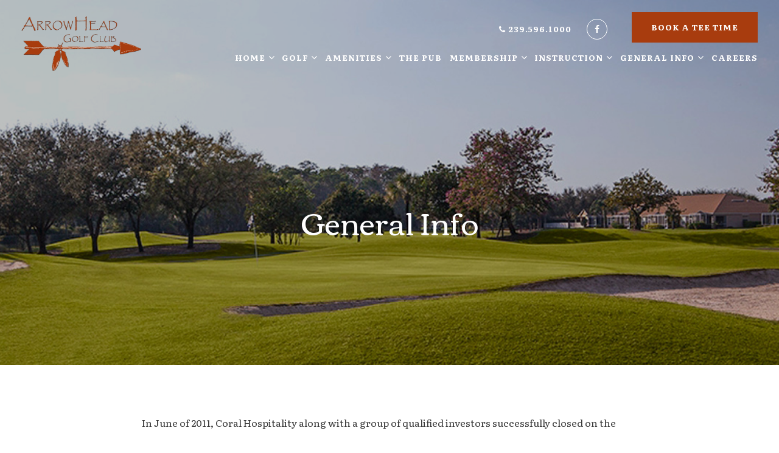

--- FILE ---
content_type: text/html; charset=utf-8
request_url: https://arrowheadgolfnaples.com/general-information
body_size: 4999
content:
<!DOCTYPE HTML>
<html lang="en-gb" dir="ltr"  data-config='{"twitter":0,"plusone":0,"facebook":0,"style":"121-light"}'>

    <head>
  
  <!-- Google tag (gtag.js) -->
<script>
  window.dataLayer = window.dataLayer || [];
  function gtag(){dataLayer.push(arguments);}
  gtag('js', new Date());

  gtag('config', 'G-JNMJJKEJBP');
</script>
  
    <meta charset="utf-8">
<meta http-equiv="X-UA-Compatible" content="IE=edge">
<meta name="viewport" content="width=device-width, initial-scale=1">
<base href="https://arrowheadgolfnaples.com/general-information" />
	<meta name="keywords" content="ArrowHead Golf Club - Naples, FL" />
	<meta name="author" content="1-2-1 Development" />
	<meta http-equiv="content-type" content="text/html; charset=utf-8" />
	<meta name="description" content="ArrowHead Golf Club is one of the favorite golf courses to play in and around Naples, FL. ArrowHead is a full service golf facility offering a fully stocked golf pro shop, PGA professional staff, leagues, outings, tournaments, banquets and individual and group instruction." />
		<title>Contact Our Staff</title>
	<link href="/templates/yoo_avanti/favicon.ico" rel="shortcut icon" type="image/vnd.microsoft.icon" />
	<link href="/plugins/system/jcemediabox/css/jcemediabox.min.css?9d108330040bd2b7386ad9c4cf8105fc" rel="stylesheet" type="text/css" />
	<script src="/media/jui/js/jquery.min.js?25adeb20b1a00cf55f01aefbb6ddb56a" type="text/javascript"></script>
	<script src="/media/jui/js/jquery-noconflict.js?25adeb20b1a00cf55f01aefbb6ddb56a" type="text/javascript"></script>
	<script src="/media/jui/js/jquery-migrate.min.js?25adeb20b1a00cf55f01aefbb6ddb56a" type="text/javascript"></script>
	<script src="/plugins/system/jcemediabox/js/jcemediabox.min.js?1b6e86f0cf3db9f07a84a04e29a794e0" type="text/javascript"></script>
	<script src="/media/jui/js/bootstrap.min.js?25adeb20b1a00cf55f01aefbb6ddb56a" type="text/javascript"></script>
	<script src="/media/widgetkit/uikit2-2766035f.js" type="text/javascript"></script>
	<script src="/media/widgetkit/wk-scripts-37a5fc8f.js" type="text/javascript"></script>
	<script type="text/javascript">
jQuery(document).ready(function(){WFMediaBox.init({"base":"\/","theme":"standard","mediafallback":0,"mediaselector":"audio,video","width":"","height":"","lightbox":0,"shadowbox":0,"icons":1,"overlay":1,"overlay_opacity":0.8000000000000000444089209850062616169452667236328125,"overlay_color":"#000000","transition_speed":500,"close":2,"scrolling":"fixed","labels":{"close":"Close","next":"Next","previous":"Previous","cancel":"Cancel","numbers":"{{numbers}}","numbers_count":"{{current}} of {{total}}"}});});
	</script>
	<meta http-equiv="x-dns-prefetch-control" content="on">
	<link rel="dns-prefetch" href="//images-cdn.ecwid.com/">
	<link rel="dns-prefetch" href="//images.ecwid.com/">
	<link rel="dns-prefetch" href="//app.ecwid.com/">
	<link rel="dns-prefetch" href="//ecwid-static-ru.r.worldssl.net">
	<link rel="dns-prefetch" href="//ecwid-images-ru.r.worldssl.net">
	<script async src="https://www.googletagmanager.com/gtag/js?id=UA-9244747-36"></script>
	<script>
	  window.dataLayer = window.dataLayer || [];
	  function gtag(){dataLayer.push(arguments);}
	  gtag('js', new Date());
	  gtag('config', 'UA-9244747-36');
	</script>
		
	<script>(function(w,d,s,l,i){w[l]=w[l]||[];w[l].push({'gtm.start':
	new Date().getTime(),event:'gtm.js'});var f=d.getElementsByTagName(s)[0],
	j=d.createElement(s),dl=l!='dataLayer'?'&l='+l:'';j.async=true;j.src=
	'https://www.googletagmanager.com/gtm.js?id='+i+dl;f.parentNode.insertBefore(j,f);
	})(window,document,'script','dataLayer','G-JNMJJKEJBP');</script>

<link rel="apple-touch-icon-precomposed" href="/templates/yoo_avanti/apple_touch_icon.png">
<link rel="stylesheet" href="/templates/yoo_avanti/css/bootstrap.css">
<link rel="stylesheet" href="/templates/yoo_avanti/css/theme.css">
<link rel="stylesheet" href="//demo.1-2-1marketing.com/resources/121/css/extensions.css">
<link rel="stylesheet" href="//demo.1-2-1marketing.com/resources/avanti/braden/css/master_v2.css">
<link rel="stylesheet" href="/templates/yoo_avanti/styles/121-light/css/custom.css">
<script src="/templates/yoo_avanti/warp/vendor/uikit/js/uikit.js"></script>
<script src="/templates/yoo_avanti/warp/vendor/uikit/js/components/autocomplete.js"></script>
<script src="/templates/yoo_avanti/warp/vendor/uikit/js/components/datepicker.js"></script>
<script src="/templates/yoo_avanti/warp/vendor/uikit/js/components/search.js"></script>
<script src="/templates/yoo_avanti/warp/vendor/uikit/js/components/sticky.js"></script>
<script src="/templates/yoo_avanti/warp/vendor/uikit/js/components/timepicker.js"></script>
<script src="/templates/yoo_avanti/warp/vendor/uikit/js/components/tooltip.js"></script>
<script src="/templates/yoo_avanti/warp/js/social.js"></script>
<script src="/templates/yoo_avanti/js/theme.js"></script>
<script src="/templates/yoo_avanti/js/animated-text.js"></script>
<script src="//demo.1-2-1marketing.com/resources/121/js/accordion-parent.js"></script>
<script src="//demo.1-2-1marketing.com/resources/121/js/extensions.js"></script>
<script src="//demo.1-2-1marketing.com/resources/avanti/braden/js/master.js"></script>
<script src="/templates/yoo_avanti/styles/121-light/js/custom.js"></script>
    </head>

    <body class="tm-isblog     tm-navbar-sticky   ">
		
		<div class="tm-wrapper">
		
        
            <div id="tm-header" class="tm-block-header">

                <div class="tm-navbar-wrapper tm-navbar-wrapper-animate" data-uk-sticky="{media: 767,top: '.tm-header-container',clsinactive: 'tm-navbar-wrapper',animation: 'uk-animation-slide-top',showup: 'true'}">
		
    
						<div class="tm-toolbar uk-hidden-small">
						<div class="uk-container uk-container-center">

																<div class="uk-float-right uk-text-right"><div class="">
	<div class="top-info">
<div class="uk-margin-right"><a href="tel:239.596.1000"><span class="uk-icon-phone"></span> 239.596.1000 </a></div>
<div class="social-icons"><a class="uk-icon-facebook" href="https://www.facebook.com/pages/ArrowHead-Golf-Club-Naples-FL/400991085311" target="_blank"></a></div>
</div></div>
<div class="">
	<div><a class="uk-button" href="/golf/online-tee-times">Book A Tee Time</a></div></div></div>			
								
						</div>
				</div>
						<div class="tm-navbar uk-navbar">

        <div class="uk-container uk-container-center tm-navbar-container">

                        <div class="tm-navbar-left uk-flex uk-flex-middle">

                                <a class="uk-navbar-brand uk-flex uk-flex-middle uk-hidden-small" href="https://arrowheadgolfnaples.com">
	<div><img src="/images/stories/default/logo-rust.png" alt="logo rust" width="197" height="90" /></div></a>
                				

            </div>
            						

                        <div class="tm-navbar-center uk-flex uk-flex-right uk-flex-middle uk-hidden-medium">
                <ul class="uk-navbar-nav uk-hidden-small">
<li class="uk-parent" data-uk-dropdown="{'preventflip':'y'}" aria-haspopup="true" aria-expanded="false"><a href="/">Home</a><div class="uk-dropdown uk-dropdown-navbar uk-dropdown-width-1"><div class="uk-grid uk-dropdown-grid"><div class="uk-width-1-1"><ul class="uk-nav uk-nav-navbar"><li><a href="/home/photo-gallery">Photo Gallery</a></li></ul></div></div></div></li><li class="uk-parent" data-uk-dropdown="{'preventflip':'y'}" aria-haspopup="true" aria-expanded="false"><a href="/golf">Golf</a><div class="uk-dropdown uk-dropdown-navbar uk-dropdown-width-1"><div class="uk-grid uk-dropdown-grid"><div class="uk-width-1-1"><ul class="uk-nav uk-nav-navbar"><li><a href="/golf/the-course">The Course</a></li><li><a href="/golf/rates-a-fees">Rates &amp; Fees</a></li><li><a href="/golf/online-tee-times">Book Online</a></li><li><a href="/golf/faqs">FAQ's</a></li><li><a href="/golf/course-tour">Leagues</a></li></ul></div></div></div></li><li class="uk-parent" data-uk-dropdown="{'preventflip':'y'}" aria-haspopup="true" aria-expanded="false"><a href="/amenities">Amenities</a><div class="uk-dropdown uk-dropdown-navbar uk-dropdown-width-1"><div class="uk-grid uk-dropdown-grid"><div class="uk-width-1-1"><ul class="uk-nav uk-nav-navbar"><li><a href="/amenities/practice-facilities">Practice Facilities</a></li><li><a href="/amenities/proshop">Proshop</a></li></ul></div></div></div></li><li><a href="/arrowhead-sports-bar">The Pub</a></li><li class="uk-parent" data-uk-dropdown="{'preventflip':'y'}" aria-haspopup="true" aria-expanded="false"><a href="/membership">Membership</a><div class="uk-dropdown uk-dropdown-navbar uk-dropdown-width-1"><div class="uk-grid uk-dropdown-grid"><div class="uk-width-1-1"><ul class="uk-nav uk-nav-navbar"><li><a href="/membership/information">Information</a></li><li><a href="/membership/become-a-member">Become a Member</a></li><li class="uk-parent"><a href="/membership/member-events">Member Events</a><ul class="uk-nav-sub"><li><a href="/membership/member-events/2013-club-championship-a-arrowhead-cup">Club Championship</a></li></ul></li><li><a href="/membership/summer-memberships">Summer Membership</a></li></ul></div></div></div></li><li class="uk-parent" data-uk-dropdown="{'preventflip':'y'}" aria-haspopup="true" aria-expanded="false"><a href="/instruction">Instruction</a><div class="uk-dropdown uk-dropdown-navbar uk-dropdown-width-1"><div class="uk-grid uk-dropdown-grid"><div class="uk-width-1-1"><ul class="uk-nav uk-nav-navbar"><li><a href="/instruction/clinics-adult">Adult Clinics</a></li><li><a href="/instruction/clinics-junior">Junior Clinics</a></li><li><a href="/instruction/golf-academy">Private Lessons</a></li></ul></div></div></div></li><li class="uk-parent uk-active" data-uk-dropdown="{'preventflip':'y'}" aria-haspopup="true" aria-expanded="false"><a href="/general-information">General Info</a><div class="uk-dropdown uk-dropdown-navbar uk-dropdown-width-1"><div class="uk-grid uk-dropdown-grid"><div class="uk-width-1-1"><ul class="uk-nav uk-nav-navbar"><li><a href="/general-information/contactus">Contact Us</a></li><li><a href="/general-information/policies">Policies</a></li><li><a href="/general-information/join-eclub">Join eClub</a></li></ul></div></div></div></li><li><a href="https://coral-hospitality-llc.prismhr-hire.com" target="_blank" rel="noopener noreferrer">Careers</a></li></ul>					
            </div>
            						
									
						
						
							
												<div class="tm-navbar-small uk-flex uk-flex-middle uk-flex-center uk-flex-space-between uk-hidden-large">		
								
															<a class="tm-logo-small uk-navbar-brand uk-flex uk-flex-middle uk-visible-small" href="https://arrowheadgolfnaples.com">
	<div><img src="/images/stories/default/logo-rust.png" alt="logo rust" width="197" height="90" /></div></a>
							
														<div class="uk-navbar-small-right uk-flex uk-flex-middle">
							
																			<div class="mobile-icon uk-visible-small">
										<div class="">
	<div><a href="tel:239.596.1000" class="uk-icon-phone"></a></div></div></a>
										</div>
										
							
																		<a href="#offcanvas" class="uk-navbar-toggle" data-uk-offcanvas></a>
									
							</div>
														
						</div>
						        </div>
    </div>
</div>

                                <div class="tm-header-container">
                    <div class="uk-panel">
<div class="uk-contrast" data-uk-slideshow="{}">

    <div class="uk-position-relative">

        <ul class="uk-slideshow uk-overlay-active">
        
            <li style="min-height: 300px;">

                
                    <img src="/images/stories/banners/sub_banner_2.jpg" alt="Sub Banner 2">
                    
                                        <div class="uk-overlay-panel uk-flex uk-flex-center uk-flex-middle uk-text-center uk-overlay-background uk-overlay-fade">

                                                <div>
                        
                        
                                                <div class=" uk-margin">		<div class="moduletable mod-title uk-text-center">
						<h1>General Info</h1>		</div>
	</div>
                        
                        
                                                </div>
                        
                    </div>
                    
                    
                
            </li>

                </ul>

        
        
    </div>

    
</div>
</div>                </div>
																
								
            </div>

        
        
        
        
        
                <div id="tm-main" class="tm-block-main uk-block uk-block-default uk-block-large " >

            <div class="uk-container uk-container-center">

                <div class="tm-middle uk-grid" data-uk-grid-match data-uk-grid-margin>

                                        <div class="tm-main uk-width-medium-1-1">

                        
                                                <main id="tm-content" class="tm-content">

                            
                            <div id="system-message-container">
</div>

    <article class="uk-article" >

	
	
	
	
	
	
			
<p>In June of 2011, Coral Hospitality along with a group of qualified investors successfully closed on the acquisition of Arrowhead Golf Club in Naples, Florida. Arrowhead Golf Club has been recognized as the best public golf course in Southwest Florida for the past 10 years. The new ownership group recognized an opportunity to make Arrowhead even better by providing committed capital dollars for improvements, expanded membership programs, improved amenity offerings and service enhancements under the direction of Coral Hospitality.</p>
<p>If looking to join the team at Arrowhead Golf Club, we invite you to explore our <a href="http://coral-hospitality-llc.prismhr-hire.com/" title="Arrowhead Golf Club Online Job Finder" target="_blank" rel="noopener">Online Job Finder</a> to locate and apply for open positions. Arrowhead Golf Club is a Drug-Free Work Environment and an Equal Opportunity Employer.</p> 	
	
	
	
	
	
	
</article>


                        </main>
                        
                        
                    </div>
                    
                    
                </div>

            </div>

        </div>
        
        
        
        
        				
		</div>

        <div id="tm-footer" class="tm-block-footer tm-footer-centered uk-block-primary uk-contrast" >

	<div class="uk-container uk-container-center">

						<footer class="tm-footer">			
					<div class="uk-panel">
	<p style="text-align: center;">2205 Heritage Greens Drive, Naples, Florida 34119 | Phone: <a href="tel:239.596.1000">239.596.1000</a><br />© 2024 ArrowHead Golf Club | <a href="/contact" title="Contact Us">Contact Us</a> | <a href="/site-map" title="Site Map">Site Map</a><br />Designed and Hosted by <a href="http://www.1-2-1marketing.com" target="_blank" rel="noopener">121 Marketing</a></p>
<p><img src="/images/stories/Coral-Hospitality-logo.png" alt="Coral Hospitality logo" width="200" height="42" style="display: block; margin-left: auto; margin-right: auto;" /></p></div>				</footer>
			</div>

</div>

	<div class="totop-scroller-container uk-text-center">
	<a id="tm-anchor-bottom" class="tm-totop-scroller" data-uk-smooth-scroll href="#"></a>
	</div>

        
                <div id="offcanvas" class="uk-offcanvas">
            <div class="uk-offcanvas-bar uk-offcanvas-bar-flip">
						
							<a class="uk-offcanvas-close" onclick="UIkit.offcanvas.hide([force = false])">Close <span class="uk-modal-close uk-close uk-close-alt"></span></a>
						
							<div class="uk-panel">

<div id="wk-grid175" class="uk-grid-width-1-4 uk-grid uk-grid-match uk-grid-collapse uk-text-center mobile-buttons" data-uk-grid-match="{target:'> div > .uk-panel', row:true}" data-uk-grid-margin >


    <div>
        <div class="uk-panel">

                        <a class="uk-position-cover uk-position-z-index" href="/"></a>
            
            
            
            
            									 <div class="uk-text-center"><div class="uk-overlay "><span class="uk-icon-home"></span></div></div>
            						
						
                        <h3 class="uk-panel-title uk-margin-bottom-remove">

                                    <a class="uk-link-reset" href="/">Home</a>
                
                
            </h3>
            
            
            
            
            
            
            
        </div>
    </div>


    <div>
        <div class="uk-panel">

                        <a class="uk-position-cover uk-position-z-index" href="/golf/online-tee-times"></a>
            
            
            
            
            									 <div class="uk-text-center"><div class="uk-overlay "><span class="uk-icon-map-pin"></span></div></div>
            						
						
                        <h3 class="uk-panel-title uk-margin-bottom-remove uk-margin-bottom-remove">

                                    <a class="uk-link-reset" href="/golf/online-tee-times">Tee Times</a>
                
                
            </h3>
            
            
            
            
            
            
            
        </div>
    </div>


    <div>
        <div class="uk-panel">

                        <a class="uk-position-cover uk-position-z-index" href="/arrowhead-sports-bar"></a>
            
            
            
            
            									 <div class="uk-text-center"><div class="uk-overlay "><span class="uk-icon-cutlery"></span></div></div>
            						
						
                        <h3 class="uk-panel-title uk-margin-bottom-remove uk-margin-bottom-remove uk-margin-bottom-remove">

                                    <a class="uk-link-reset" href="/arrowhead-sports-bar">Food</a>
                
                
            </h3>
            
            
            
            
            
            
            
        </div>
    </div>


    <div>
        <div class="uk-panel">

                        <a class="uk-position-cover uk-position-z-index" href="/contact"></a>
            
            
            
            
            									 <div class="uk-text-center"><div class="uk-overlay "><span class="uk-icon-phone"></span></div></div>
            						
						
                        <h3 class="uk-panel-title uk-margin-bottom-remove uk-margin-bottom-remove uk-margin-bottom-remove uk-margin-bottom-remove">

                                    <a class="uk-link-reset" href="/contact">Contact</a>
                
                
            </h3>
            
            
            
            
            
            
            
        </div>
    </div>


</div>

<script>
    (function($){
        // get the images of the grid and replace it by a canvas of the same size to fix the problem with overlapping images on load.
        $('img:first', $('#wk-grid175')).each(function() {
            var $img = $(this),
                $canvas = $('<canvas class="uk-responsive-width"></canvas>').attr({width:$img.attr('width'), height:$img.attr('height')}),
                img = new Image;

            $img.css('display', 'none').after($canvas);

            img.onload = function(){
                $canvas.remove();
                $img.css('display', '');
            };

            img.src = this.src;
        });

    })(jQuery);
</script>
</div>
<ul class="uk-nav uk-nav-parent-icon uk-nav-offcanvas" data-uk-nav="{}">
<li class="uk-parent uk-open"><a href="/">Home</a><ul class="uk-nav-sub"><li><a href="/home/photo-gallery">Photo Gallery</a></li></ul></li><li class="uk-parent uk-open"><a href="/golf">Golf</a><ul class="uk-nav-sub"><li><a href="/golf/the-course">The Course</a></li><li><a href="/golf/rates-a-fees">Rates &amp; Fees</a></li><li><a href="/golf/online-tee-times">Book Online</a></li><li><a href="/golf/faqs">FAQ's</a></li><li><a href="/golf/course-tour">Leagues</a></li></ul></li><li class="uk-parent uk-open"><a href="/amenities">Amenities</a><ul class="uk-nav-sub"><li><a href="/amenities/practice-facilities">Practice Facilities</a></li><li><a href="/amenities/proshop">Proshop</a></li></ul></li><li><a href="/arrowhead-sports-bar">The Pub</a></li><li class="uk-parent uk-open"><a href="/membership">Membership</a><ul class="uk-nav-sub"><li><a href="/membership/information">Information</a></li><li><a href="/membership/become-a-member">Become a Member</a></li><li class="uk-parent"><a href="/membership/member-events">Member Events</a><ul><li><a href="/membership/member-events/2013-club-championship-a-arrowhead-cup">Club Championship</a></li></ul></li><li><a href="/membership/summer-memberships">Summer Membership</a></li></ul></li><li class="uk-parent uk-open"><a href="/instruction">Instruction</a><ul class="uk-nav-sub"><li><a href="/instruction/clinics-adult">Adult Clinics</a></li><li><a href="/instruction/clinics-junior">Junior Clinics</a></li><li><a href="/instruction/golf-academy">Private Lessons</a></li></ul></li><li class="uk-parent uk-active uk-open"><a href="/general-information">General Info</a><ul class="uk-nav-sub"><li><a href="/general-information/contactus">Contact Us</a></li><li><a href="/general-information/policies">Policies</a></li><li><a href="/general-information/join-eclub">Join eClub</a></li></ul></li><li><a href="https://coral-hospitality-llc.prismhr-hire.com" target="_blank" rel="noopener noreferrer">Careers</a></li></ul>						
														<div class="toolbar-assets">
																								<div class="">
	<div class="top-info">
<div class="uk-margin-right"><a href="tel:239.596.1000"><span class="uk-icon-phone"></span> 239.596.1000 </a></div>
<div class="social-icons"><a class="uk-icon-facebook" href="https://www.facebook.com/pages/ArrowHead-Golf-Club-Naples-FL/400991085311" target="_blank"></a></div>
</div></div>
<div class="">
	<div><a class="uk-button" href="/golf/online-tee-times">Book A Tee Time</a></div></div>							</div>
														
						</div>
        </div>
        
        
        
    
<noscript><iframe src="https://www.googletagmanager.com/ns.html?id=G-JNMJJKEJBP" height="0" width="0" style="display:none;visibility:hidden"></iframe></noscript></body>
</html>


--- FILE ---
content_type: text/css
request_url: https://demo.1-2-1marketing.com/resources/avanti/braden/css/master_v2.css
body_size: 7363
content:
/* Copyright (C) 121 Marketing - 121marketing.com */

/* ========================================================================
   1-2-1 Modifications - Master
 ========================================================================== */

/* =========================== Fonts ================================ */
h1, h2, h3, h4, h5, h6, .uk-h1, .uk-h2, .uk-h3, .uk-h4, .uk-h5, .uk-h6, .uk-subnav > * > *, .uk-heading-large, h3, .uk-h3, .uk-panel-title, #header_oc #cart .heading h4  {line-height: 1.2;}

h3, .uk-h3, .uk-panel-title {margin-top: 0;}

a:hover, .uk-link:hover, a:focus {
	text-decoration: none;
}

small {display: inline-block;}

/* =========================== Backgrounds ================================ */  
.uk-button.uk-button-secondary, .tm-navbar, form#contact-form .form-actions, .uk-offcanvas-bar:after, .uk-offcanvas-bar-flip:after, .uk-nav-offcanvas > li > a, .uk-panel-box .uk-nav-side > li > a, .uk-nav-side > li > a {
	background: none;
}
.uk-dropdown-navbar, html .uk-nav.uk-nav-offcanvas > li.uk-active > a, .uk-nav-offcanvas > .uk-open > a, html:not(.uk-touch) .uk-nav-offcanvas > li > a:not(.uk-button):hover, html:not(.uk-touch) .uk-nav-offcanvas > li > a:focus, .uk-nav-offcanvas > li > a:active, .uk-form-danger {
	background: none !important;
}
/* =========================== Text & Box Shadowing ================================ */

.tm-wrapper {position: relative;}

.uk-dropdown {box-shadow: 0 2px 5px rgba(0,0,0,.1);}

/* -- Buttons -- */
.btn, .btn-primary, .uk-button, .uk-button-primary, .cb_template input[type="submit"] {text-shadow: none; border: 2px solid transparent}
.uk-button:active, .uk-button.uk-active {box-shadow: none;}

.uk-navbar-nav > li > a.uk-button, .uk-button, .uk-button-large, .cb_template input[type="submit"] {min-height: 46px;line-height: 46px;padding: 0 30px;}

.btn .icon-sigProEditorButton {margin-top: 4px;}

.acysubbuttons .button {min-height: 46px;line-height: 46px;padding: 0 30px;}



.uk-button.uk-width-1-1 {
    width: 100%;
}

/* Toolbar */
.tm-toolbar {margin-top: 35px;z-index: -1;position: relative;}
.tm-toolbar .uk-container, .tm-navbar .uk-container {max-width: 100%}
.tm-toolbar .uk-container {padding: 0 35px}
.top-info {display: inline-flex;margin-top: 5px;}
.tm-toolbar .uk-container, .tm-navbar .uk-container {max-width: 1400px;}
.tm-toolbar {padding: 10px 0;margin-top:0px;text-shadow:none;}
.uk-margin-small-left.uk-icon-phone,.uk-margin-small-left.uk-icon-map-marker{margin-left: 10px !important;}

/* Social Icons */
.social-icons [class*='uk-icon-'] {font-size: 14px;border: 1px solid #fff;border-radius: 50%;height: 32px; width: 32px;line-height: 32px;text-align: center;}
.social-icons [class*='uk-icon-'] + [class*='uk-icon-'] {margin-left:10px;}
.social-icons [class*='uk-icon-']:first-child {margin-left: 0;}
.social-icons [class*='uk-icon-']:last-child {margin-right: 0;}

/* Nav */
.tm-navbar-sticky .tm-navbar-wrapper-animate.uk-active {padding: 10px 0;}
.tm-navbar-sticky .tm-navbar-wrapper, .tm-navbar-sticky .tm-navbar-wrapper-animate {border: none;}
.tm-navbar .tm-navbar-container {min-height: 50px;}
.uk-navbar-nav > li {margin: 0 6px;}
.uk-navbar-nav  > li > a {height: 50px;line-height: 50px;position: relative;}
.uk-navbar-nav  > li > a:not(.uk-button) {padding: 0px;}
.uk-navbar-nav > li > a.uk-button {margin-left: 70px}
.uk-navbar-nav > li.uk-active > a:not(.uk-button):after, .uk-navbar-nav > li:hover > a:not(.uk-button):after, .uk-navbar-nav > li > a:not(.uk-button):focus:after, .uk-navbar-nav > li.uk-open > a:not(.uk-button):after {content:"";display:block;position: absolute;height: 3px;width: 100%;background: #fff;left: 0;right: 0;bottom: 5px;}

.tm-navbar-wrapper-animate.uk-active .tm-navbar-left, .tm-navbar-wrapper-animate.uk-active .tm-navbar-right, .tm-navbar-wrapper-animate.uk-active .uk-navbar-nav  > li > a:after, .tm-navbar-wrapper-animate.uk-active .tm-toolbar {visibility: hidden; height: 0; width: 0; float: left;padding: 0; margin: 0;}

.tm-navbar-left {left: 25px;}
.uk-navbar-nav > li:last-child {margin-right: 0;}
.uk-navbar-nav:not(.tm-nav-secondary) .uk-dropdown {left: 0px !important;}
.tm-navbar-right, .homepage .tm-toolbar {animation: none;}

.mobile-icon a {width: 70px;height: 70px;line-height: 70px;text-align: center;border-left: 1px solid;}
.uk-offcanvas .uk-panel-title {color: rgba(255, 255, 255, 0.8);}
.tm-navbar-small .uk-navbar-toggle {padding: 0;font-size: 32px;height: 70px;width: 70px;text-align: center;border-left: 1px solid;}

/* Dropdowns */
.uk-dropdown:not(.uk-dropdown-small), .uk-dropdown-blank:not(.uk-dropdown-small) {width: 240px;}
.uk-dropdown-navbar:after {content:"";display:block;position: absolute;top:0;left:0;right: 0;bottom:0;z-index:-1;opacity: .9;}
.uk-open > .uk-dropdown, .uk-open > .uk-dropdown-blank {animation: 0s;}
.uk-dropdown-small {z-index: 20;position: absolute;padding: 0 5px;margin: 0;width: 100%;}
.uk-dropdown-navbar {margin-top: 5px;}
.tm-navbar-wrapper-animate.uk-active .uk-dropdown-navbar {margin-top: -15px}
.uk-navbar-nav:not(.tm-nav-secondary) .uk-dropdown {top: 75px !important;}
.uk-navbar-nav > li.uk-open:last-child > .uk-dropdown, .uk-navbar-nav > li.uk-open:nth-last-child(2)  > .uk-dropdown {left: auto !important; right: 0;}

.tm-navbar ul.uk-nav-sub {padding: 5px 0 5px 15px;margin: 0 25px;}

.uk-nav-navbar > li > a:before, .uk-nav-navbar ul a:before {content: '\f101';font-family: 'FontAwesome'; font-style: normal; margin:0; -webkit-transition: all ease .25s;transition: all ease .25s; opacity: 0;}
.uk-nav-navbar > li.uk-active > a:before, .uk-nav-navbar ul a:hover:before, .uk-nav-navbar > li > a:hover:before, .uk-nav-navbar > li > a:focus:before {opacity: 1; margin-right: 5px;}

.uk-nav-navbar ul a {padding: 0;}
.uk-nav > li > a {padding: 0px 25px;}	

.tm-navbar-left {left: 35px;}
.tm-navbar-right {right: 35px;}

/* Logo */
.uk-navbar-brand {padding: 0;}
.tm-navbar-small {position: absolute;top: 0;bottom: 0;left: 0;right:0;padding: 0;}
.tm-navbar-small  .uk-navbar-brand {line-height: 80px;height: 80px; }
.tm-logo-small img {width: 100%;}

/* Header */
.homepage .tm-header-container {background: #000; position: relative;}
.homepage-slideshow:after, .tm-header-container .uk-slideshow > li .uk-overlay-panel:after {content: "";position: absolute;top: 0;left: 0;right: 0;bottom: 0;opacity: .5;display: block;}
body:not(.homepage) .tm-header-container .uk-slideshow > li {height: 450px !important;min-height: 450px !important;}
body:not(.homepage) .tm-header-container .uk-slideshow {height: 450px !important;}
.uk-sticky-placeholder + .tm-header-container .uk-slideshow > li > .uk-overlay-panel {padding-top: 200px;}
.uk-slidenav-position .uk-slidenav {
    display: block;

}

/* Navigation */
.uk-slideset-nav {margin-top: 10px;padding: 5px;position: relative;}
.uk-slideset-nav li {margin-top: 2px;padding-left: 10px;}
.uk-dotnav > * > * {border: none !important;box-shadow: none !important;height: 5px;width: 50px;border-radius: 0;}

/* -- Main -- */
.mod-title h1 { margin: 0; position: relative; z-index: 2}
.tm-main {margin: 0 auto;}
body:not(.frame-wrapper) .tm-main {max-width: 800px;}
body.homepage .tm-content {padding-top: 30px;    }
.uk-article .pagenavcounter {text-align:right;}
.homepage .uk-article .uk-button{ margin: 10px 20px 0 0}
.uk-header-line span {margin-bottom: 10px !important;}

/* Header Line Style */
.uk-header-line:before {content: "";margin: -25px auto;display: block;height: 3px;width: 80%;max-width: 90px;position: absolute;z-index: 0;}

/* Store - Mijoshop */
#header_oc #cart {border: none;top: 0;left: 0;position: relative;float: left;min-width: 250px;}
#button-payment-method {padding: 0;}
#header_oc #cart .content_oc {margin: 0px;min-height: 40px;}
#header_oc #search_oc input {background: none;box-shadow: none;border: none;border-radius: 0;padding: 7.5px;height: 40px;line-height: 40px;margin: 0;width: 100%;}
#header_oc #search_oc {top: 0; width: 245px;}
div#header_oc {min-height: 170px;}
#header_oc .links {padding: 0}
#header_oc #cart .heading {text-align:center;}

/* ACY */
#acymodifyform div.inputVal, #acymodifyform div.acyListInfo, .acymailing_buttonCountryCode {float: none;}
.acymailing_divCountryCode + input {max-width: 270px !important}
.captchafieldcomponent input {width: 100% !important;}
#acyuserinfo label, #acyusersubscription label {line-height: 55px;}

/* Homepage Buttons */
.rsform-calendar-button{color: inherit !important;border: 1px solid !important;border-color: #e0e0e0 !important;}

/* Event Registration */
.event-registration form > h2 { display: none;}

/* Home Gallery */
.home-gallery {margin-top: -215px;display:block;float:none;}
.home-gallery > div:first-child {width: 100%;overflow: hidden;}
.home-gallery > div:nth-child(n+2) {width: 50%; overflow: hidden;}
.home-gallery > div:nth-child(n+2), .home-gallery > div:nth-child(n+2) > div {height: 15vw;max-height: 190px;}
.home-gallery > div:first-child, .home-gallery > div:first-child > div, .home-gallery > div:nth-child(2), .home-gallery > div:nth-child(2) > div {height: calc(30vw + 35px);max-height: 415px;} 

.home-gallery .uk-panel-teaser {height: 100%;}
.home-gallery .uk-panel-teaser, .home-gallery figure {display: -ms-flexbox;display: -webkit-flex;display: flex;-ms-flex-align: center;-webkit-align-items: center;align-items: center;-ms-flex-pack: center;-webkit-justify-content: center;justify-content: center;}

/* Latest News */
.latest-news .uk-dotnav > * > * {background: rgba(255, 255, 255, 0.29);background-color: rgba(255, 255, 255, 0.29);}
.latest-news .uk-panel-body {padding: 60px;}
.latest-news .uk-panel {border: none;}


.latest-news .uk-slidenav-next:before {content: "\f061";font-family: FontAwesome;}
.latest-news .uk-slidenav-previous:before {content: "\f060";font-family: FontAwesome;}


.latest-news  .uk-slidenav {border: 1px solid #fff;border-radius: 50px;transform:none;}
.latest-news .uk-slidenav:hover, .latest-news .uk-slidenav:focus {transform: none;}
.latest-news .uk-slidenav {bottom: 40px;left: -205px;}
.latest-news div.uk-slidenav.uk-slidenav-next {padding-left: 10px;}



/* Sidebars & Panels */
.uk-panel-box, #header_oc #cart, blockquote {padding: 50px;}
.uk-panel-box-primary {border: none;}
.uk-panel-box .uk-panel-title, #header_oc #cart .heading h4 {margin-bottom: 25px; text-align:center}
.uk-panel-box-primary .uk-panel-title {text-align:center;}
.uk-panel-box.panel-fixed.uk-active {animation: none; transition: none;}

/* Sidebar Menu */
.uk-panel-box > .uk-nav-side {margin: 0;}
.uk-panel-box .uk-nav-side > li > a, .uk-nav-side > li > a {padding: 0;margin: 5px 0;}
aside .uk-panel-box .uk-nav-side > li > a {text-align:center;}
.uk-panel-box .uk-nav-side ul.uk-nav-sub {padding: 0 0 0 10px;}
.uk-panel-box .uk-nav-side.uk-nav ul a {padding: 0;}

/* Blockquotes */
blockquote {border: none; padding-top: 70px}
blockquote::before {left: 35px;top: 35px;font-size: 100px;font-style:  normal;line-height: 70px;width: 30px;height: 30px;}
blockquote h6 {margin: 10px 0 0;}

/* Sidebar Upcoming Events */
.events-121 {border: none;}
.events-121 .uk-panel-title {padding: 25px;text-align:center;}
.events-121 .mod_events_latest_content {display: block;}
.events-121 .mod_events_latest_callink > a:after {content: none; }
.events-121 .link-121 {display:inline-block;}
.events-121 .link-121 span {display: none;}
.uk-panel-box.events-121{border:none}

/* Upcoming Events */
.event-info {display: flex;flex-direction: row;margin-top: -23px;align-items: center;}
span.icon-clock {padding-right: 5px;}
.calendar-date {width: 20%;padding-left: 30px;    max-height: 107px;}
span.calendar-title {margin-top: -10px;}
.calendar-title {width: 80%;}
span.mod_events_latest_date h5 {margin-bottom: 0;}
.iconicdaterow:first-child {border: none;}

/* Calendar */
.cal_td_daysnames {padding: 13px 15px !important;}

/* Iconic Theme Calendar */
.jev_toprow div.currentmonth, .jev_gray .jev_toprow div.previousmonth a, .jev_gray .jev_toprow div.nextmonth a, .jev_listview .jev_daysnames {color: #fff !important;}
.jev_gray .jevdateicon,.jev_pagination,.jev_toprow div.currentmonth span,#jevents_body .event_legend_container,.jev_toprow div.previousmonth span,.jev_toprow div.nextmonth span,.jev_toprow,#jevents_body .jev_listview .jev_listrow div.jevleft,#jevents_body .tableh1{
border:none !important;}
.jev_gray .jevdateicon1,.jev_gray .jevdateicon2,.jev_gray .jevdateicon,.jev_gray .jev_toprow div.previousmonth, .jev_gray .jev_toprow div.nextmonth,#jevents_body .tableh1,.jev_pagination [class^="icon-"], .jev_pagination [class*=" icon-"],.jev_daysnames,.jev_gray .jev_toprow div.previousmonth a,.jev_gray .jev_toprow div.nextmonth a{
background:none !important;background-color: none !important;}
.jev_toprow div.currentmonth,.jev_toprow div.previousmonth, .jev_toprow div.currentmonth, .jev_toprow div.nextmonth,.jev_listview .jev_toprow,#jevents_body .tableh1,.jev_daysnames,.jev_toprow{height:auto;}
.jev_listview .previousmonth, .jev_listview .nextmonth,.jev_header,.homepage span.jevdateicon{display:none !important;}
.jev_listview .jev_listrow {display: flex;}
span.jevdateicon1, span.jevdateicon2 {display: inline;}
#jevents_body .jev_listview .jev_listrow div.jevleft {float: left;width: 40%;}
.jev_gray .jevdateicon1 {margin-right: 5px;}
#jevents_body .jev_listview .jev_listrow div.jevright {margin: 0px;padding: 10px 0;
width: 60%;}
.jevdateicon {margin: 10px auto;}
a.ev_link_row {padding-left: 15px;}
#jevents_body .tableh1 {padding: 25px 12px;}
.jev_listview .jev_daysnames {padding: 5px 0;}
.jev_listview .jev_toprow {padding: 15px 0;}
.jev_listview .jev_toprow div.currentmonth {width: 100%;}
.jev_daysnames > span {display: block;border-width: 1px 1px 1px 0px;padding: 8px 0;}
.jev_daysnames0 > span {border-width: 1px 1px 1px 1px;}
.jev_week {width: 99.4%;}
div#jevents_body {overflow: hidden;}
.jev_toprow div.previousmonth span,.jev_toprow div.nextmonth span{padding: 15px 0;}
.jev_toprow div.currentmonth span {padding: 15px 0;}
.events-121 .mod_events_latest_callink {position: relative;}
#jevents_body a.cal_titlelink {padding-left: 5px;line-height: 22px;}
#jevents_body .eventstyle {border-width: 0px 0px 0px 5px;border-radius: 0;}
#jevents_body .eventstyle{padding:0px;}

@media (max-width: 767px) {
#jevents_body .jev_listrow .eventfull {margin-top: 0 !important;}
#jevents_body .eventstyle {padding: 0px 10px;}
span.jevdateicon1 {padding-right: 5px;}
#jevents_body .eventfull {margin: 0;padding: 0px 0 0 5px;;}

}

/* EClub Signup */
.eclub-121 {margin-top:0;position: relative; z-index: 1;}
.eclub-121 .uk-panel-title {margin-bottom: 5px;}
.eclub-121 .uk-form-horizontal .uk-form-controls {margin: 0 auto;}
.eclub-121 .uk-form select, .eclub-121 .uk-form textarea, .eclub-121 .uk-form input:not([type]), .eclub-121 .uk-form input[type="text"], .eclub-121 .uk-form input[type="password"], .eclub-121 .uk-form input[type="datetime"], .eclub-121 .uk-form input[type="datetime-local"], .eclub-121 .uk-form input[type="date"], .eclub-121 .uk-form input[type="month"], .eclub-121 .uk-form input[type="time"], .eclub-121 .uk-form input[type="week"], .eclub-121 .uk-form input[type="number"], .eclub-121 .uk-form input[type="email"], .eclub-121 .uk-form input[type="url"], .eclub-121 .uk-form input[type="search"], .eclub-121 .uk-form input[type="tel"], .eclub-121 .uk-form input[type="color"] {max-width: 100%;width: 100% !important;}
.eclub-121 fieldset.uk-form .uk-form-row {text-align: left;}
.eclub-121 fieldset.uk-form .uk-form-row:first-child {margin-top: 0 !Important}
.eclub-121 form {margin: 10px 0 0;}
.eclub-121 .uk-grid-width-medium-1-2 > * {width: 100% !important;}
.eclub-121 fieldset.uk-form .uk-form-row:last-child {margin: 25px 0 0 !important;}
.eclub-121 .uk-button.uk-button-primary {width: 100%;display: block;}

/* Home Parallax */
.home-parallax {min-height: 400px; position: relative;}
.home-parallax:after {content: "";position: absolute;top: 0;left: 0;right: 0;bottom: 0;opacity: .2;display: block;}

/* Tables */
.ev_table td.ev_td_left {text-align:center;}
.uk-article table:not(.yui-calendar):not(.myForm) td {padding: 13px 15px;}
.uk-article table:not(.yui-calendar):not(.myForm) th {padding: 20px 15px;}
.uk-article table:not(.yui-calendar):not(.myForm) tr:not(:last-child) {border: 1px solid; border-width: 0 0 1px 0; }
.uk-article table:not(.yui-calendar):not(.myForm) tr > td:not(:first-child) {border-width: 0 0 0 1px;}
.uk-article table:not(.yui-calendar):not(.myForm) th, .uk-article table:not(.yui-calendar):not(.myForm) tr > td:first-child {border: none;}

/* -- Footer -- */
.home-parallax {background-position: 50% 50% !important;}
.footer-top {float:right;width: 80%;margin: 0 10%;}
.uk-pull-1-2 .tm-footer {padding: 0;min-height: 0;float: left;}

.tm-footer-centered {padding-top: 70px;padding-bottom: 70px;}

.uk-contrast a:not([class]):hover, .uk-contrast .uk-link:hover {text-decoration: none;}
.uk-block-secondary + .tm-block-footer, .uk-block-default + .uk-block-default, .uk-block-muted + .uk-block-muted, .uk-block-primary + .uk-block-primary, .uk-block-secondary + .uk-block-secondary {border: none;}

.uk-subnav {margin: 0;}
.uk-subnav > * {padding: 0;margin: 20px 10px 0;line-height: 1;}
.uk-subnav-line > :before {content: none;}
.footer-social {margin-top: 20px;}

.tm-block-footer [class*='uk-icon-'] {font-size: 16px;border: 1px solid;border-radius: 50%;height: 30px;width: 30px;line-height: 30px;text-align:center;}
.tm-block-footer [class*='uk-icon-'] + [class*='uk-icon-'] {margin-left:10px;}

/* -- Offcanvas -- */
#offcanvas {display: block;visibility: hidden;transition-duration: .3s;background: rgba(0,0,0,.2);}
#offcanvas.uk-offcanvas.uk-active {visibility: visible;}
.uk-offcanvas-bar {width: 240px;}
#offcanvas .uk-offcanvas-bar {width: 100%; padding: 0;}
#offcanvas .uk-close-alt:after {font-size: 26px;position: relative;top: -2px;}
#offcanvas .uk-offcanvas-close {padding: 10px;display: block;text-align: center;text-transform: uppercase;text-decoration: none;color: #fff;line-height: 1;}
#offcanvas .uk-offcanvas-close .uk-close-alt {background: none;width: auto;border-radius: 0;line-height: 1 !important;}
#offcanvas .uk-nav-parent-icon > .uk-parent > a:after {margin-right: 0;}
.tm-navbar-small .uk-navbar-toggle  {padding: 0;font-size: 32px;height: 70px;width: 70px;text-align: center;}
.uk-nav-offcanvas > li > a {margin: 0;padding: 10px 5px;border-bottom: 1px solid;}
.uk-nav-offcanvas ul.uk-nav-sub {padding: 5px 0 5px 20px;}

.mobile-icon {font-size: 30px;position: relative;}
.mobile-icon a {width: 70px;height: 70px;line-height: 70px;text-align:center;}

.uk-offcanvas-bar:after, .uk-offcanvas-bar-flip:after {box-shadow: 0 0 30px 20px rgba(0, 0, 0, 0.05);}
html .uk-nav.uk-nav-offcanvas > li.uk-active > a, .uk-nav-offcanvas > .uk-open > a, html:not(.uk-touch) .uk-nav-offcanvas > li > a:hover, html:not(.uk-touch) .uk-nav-offcanvas > li > a:focus, .uk-nav-offcanvas > li > a:active {box-shadow: none;}

#offcanvas .uk-nav:after {content: ""; height: 0px; width: 100%; display:block; margin-top: 20px; border-bottom: 1px solid;}
#offcanvas .uk-nav, #offcanvas .toolbar-assets {padding: 20px 40px 0;}

#offcanvas .toolbar-assets > div, #offcanvas .toolbar-assets > div > * {display: block; margin: 25px 0}

.toolbar-assets > div:not(.social-icons) > a > i {margin: 0 10px 10px 0 !important;}
.toolbar-assets .social-icons {display: none;}
.toolbar-assets .social-icons a {margin: 0 !important;}
.toolbar-assets .social-icons a + a {margin-left: 10px !important;}

.toolbar-assets {line-height: 1;}
.toolbar-assets a >[class*='uk-icon-'] {float:left;line-height: 1;height: 20px;margin: 0 15px 0 0 !important;}
.toolbar-assets > div:not(.social-icons) > a.uk-button {margin: 25px 0 40px !important;}

/* To Top */
.totop-scroller-container {padding: 15px 0;border-top: 2px solid;}
#tm-anchor-bottom {display: inline-block;width: 40px; height: 40px; line-height: 40px; text-align: center; text-decoration: none;}
#tm-anchor-bottom:before {content: '\f102';font-family: 'FontAwesome';font-size: 30px;}

/* -- Forms -- */
form {margin-bottom: 0}
select, textarea, input[type="text"], input[type="password"], input[type="datetime"], input[type="datetime-local"], input[type="date"], input[type="month"], input[type="time"], input[type="week"], input[type="number"], input[type="email"], input[type="url"], input[type="search"], input[type="tel"], input[type="color"], .uneditable-input, .uk-form select, .uk-form textarea, .uk-form input:not([type]), .uk-form input[type="text"], .uk-form input[type="password"], .uk-form input[type="datetime"], .uk-form input[type="datetime-local"], .uk-form input[type="date"], .uk-form input[type="month"], .uk-form input[type="time"], .uk-form input[type="week"], .uk-form input[type="number"], .uk-form input[type="email"], .uk-form input[type="url"], .uk-form input[type="search"], .uk-form input[type="tel"], .uk-form input[type="color"]{border: 2px solid; border-width:0 0 3px; padding: 7.5px 20px;height: 55px;box-sizing: border-box;width: 100%;}
#acymodifyform select, #acymodifyform textarea, #acymodifyform input[type="text"], #acymodifyform input[type="password"], #acymodifyform input[type="datetime"], #acymodifyform input[type="datetime-local"], #acymodifyform input[type="date"], #acymodifyform input[type="month"], #acymodifyform input[type="time"], #acymodifyform input[type="week"], #acymodifyform input[type="number"], #acymodifyform input[type="email"], #acymodifyform input[type="url"], #acymodifyform input[type="search"], #acymodifyform input[type="tel"], #acymodifyform input[type="color"], #acymodifyform .uneditable-input {max-width: 320px;}
.uk-form-horizontal .uk-form-label {top: 2px;}
fieldset.uk-form .uk-form-controls {position: relative;}
fieldset.uk-form .uk-form-row:first-child {margin-top: 0 !important;}
.uk-form input.rsform-calendar-box:not(.rsform-calendar-button) {width: 100% !important;position: relative;}
.uk-form input.rsform-calendar-box.rsform-calendar-button {position: absolute;right: 0;top: 0;bottom: 0;padding: 0 10px !important;background: rgba(0,0,0,.05) !important;color: inherit !important;}
.uk-form textarea {min-height: 100px;}
.uk-form-horizontal .uk-form-label,.uk-form label {margin: 10px 0 5px 0;}

/* Community Builder */
.cb_template .radio input[type="radio"], .cb_template .radio-inline input[type="radio"], .cb_template .checkbox input[type="checkbox"], .cb_template .checkbox-inline input[type="checkbox"] {margin-top: 4px;}
.cb_template input[type="submit"] {width: auto !important}

/* Course Tour 121 */
.coursetour-121 {border: none;}
.coursetour-121 .uk-tab > li:not(.uk-tab-responsive) > a {padding: 20px 25px !important;box-sizing: border-box;line-height: 1.6;-ms-flex-align: center;-webkit-align-items: center;align-items: center;-ms-flex-pack: center;-webkit-justify-content: center;justify-content: center;display: inline-flex;width: 11.11%;min-height: 80px;}

/* Iframe Container */
.embed-container {position: relative;padding-bottom: 56.25%;height: 0;overflow: hidden;max-width: 100%;height: auto;} 
.embed-container iframe, .embed-container object, .embed-container embed {position: absolute;top: 0;left: 0;width: 100% !important;height: 100% !important;}

.uk-block:not(.uk-block-large) + .uk-block.uk-block-large:not(#tm-main) {padding-top: 0;}

.tm-block-collapse { padding: 0 !important;}
.uk-grid-collapse {margin-left: 0 !important}
.uk-grid-collapse > * { padding-left: 0 !important;}

.uk-overlay-panel {padding: 35px;}

.uk-overlay-fade,
.uk-overlay-scale,
.uk-overlay-spin,
.uk-overlay-grayscale,
.uk-overlay-blur,
[class*='uk-overlay-slide'] {
  transition-duration: 0.5s;
  transition-timing-function: ease-out;
  transition-property: opacity, transform, filter;
}

.uk-alert h2 { margin-bottom: 10px;}
.uk-alert h2 + * {margin-top: 0;}

/* =========================== Animations ================================ */

/* Hero Area */
.homepage-slideshow:after, .homepage-slideshow > div > :last-child, .homepage-slideshow .uk-slidenav-position .uk-slidenav, .homepage .tm-navbar-left, .homepage .tm-navbar-center, .homepage .tm-navbar-right, .homepage .tm-toolbar, .slideshow-overlay {-webkit-animation-duration: .75s;animation-duration: .75s;-webkit-animation-timing-function: ease-out;animation-timing-function: ease-out;-webkit-animation-fill-mode: both;animation-fill-mode: both;animation-iteration-count: 1;}

.homepage .tm-navbar-left {animation-delay: 1.25s;-webkit-animation-name: uk-fade-left; animation-name: uk-fade-left; z-index: 1;}
.homepage .tm-navbar-center {animation-delay: 1.25s;-webkit-animation-name: uk-fade-top; animation-name: uk-fade-top;}
.homepage .tm-navbar-right {animation-delay: 1.25s;-webkit-animation-name: uk-fade-right; animation-name: uk-fade-right;}

.slideshow-overlay  {animation-delay: 2s;-webkit-animation-name: uk-fade; animation-name: uk-fade;}

.homepage-slideshow:after {animation-delay: .75s;-webkit-animation-name: slidein; animation-name: slidein; -webkit-animation-duration: 1s;animation-duration: 1s;}

@-o-keyframes slidein {from {bottom: 100%;} to { bottom: 0;}}
@-moz-keyframes slidein {from {bottom: 100%;} to { bottom: 0;}}
@-webkit-keyframes slidein {from {bottom: 100%;} to { bottom: 0;}}
@keyframes slidein {from {bottom: 100%;} to { bottom: 0;}}

/* Home Body */

.homepage-buttons.uk-active .uk-slideset > li > div , .homepage-buttons.uk-active .uk-slidenav-position + .uk-flex, .homepage .uk-article.uk-active *, .testimonial-slider.uk-active .uk-margin, .testimonial-slider.uk-active .quote-title, .testimonial-slider.uk-active .uk-button-link  {-webkit-animation-duration: .5s;animation-duration: .5s;-webkit-animation-timing-function: ease-out;animation-timing-function: ease-out;-webkit-animation-fill-mode: both;animation-fill-mode: both;}

.homepage .uk-article.uk-active h1, .homepage .uk-article.uk-active h1 *, .testimonial-slider.uk-active .uk-margin {animation-delay: .5s;-webkit-animation-name: uk-fade-bottom; animation-name: uk-fade-bottom;}
.homepage .uk-article.uk-active *, .testimonial-slider.uk-active .quote-title {animation-delay: 1.5s; -webkit-animation-name: uk-fade;animation-name: uk-fade;-webkit-animation-duration: .8s;animation-duration: .8s;-webkit-animation-timing-function: linear!important;animation-timing-function: linear!important;}

.homepage .tm-navbar > div > div.uk-scrollspy-init-inview.uk-scrollspy-inview.uk-animation-slide-top, .tm-toolbar.uk-scrollspy-init-inview.uk-scrollspy-inview.uk-animation-slide-top {animation: none; opacity: 1;}

.homepage .uk-article:not(.uk-active), .testimonial-slider:not(.uk-active), .homepage-buttons:not(.uk-active) {opacity: 0;}
.tm-navbar-wrapper-animate.uk-active .tm-navbar-left *, .tm-navbar-wrapper-animate.uk-active .tm-navbar-right * {display: none !important; animation: none !important;}

/* =========================== Responsive ================================ */

@media (min-width: 1220px) {
.uk-container {max-width: 1200px;padding: 0 70px;}
.uk-grid {margin-left: -35px;}
.uk-grid > * {padding-left: 35px;}
.uk-grid + .uk-grid, .uk-grid-margin, .uk-grid > * > .uk-panel + .uk-panel { margin-top: 35px;}
.uk-block { padding-top: 35px;padding-bottom: 35px;}
.uk-block-large { padding-top: 80px;padding-bottom: 80px;}
.homepage .uk-slideshow-fullscreen, .homepage .uk-slideshow-fullscreen > li {height: calc(80vh + 100px) !important;min-height: 700px !important;}
}

@media (max-width: 1219px) {
.uk-container {padding: 0 50px;}
.uk-grid {margin-left: -35px;}
.uk-grid > * {padding-left: 35px;}
.uk-grid + .uk-grid, .uk-grid-margin, .uk-grid > * > .uk-panel + .uk-panel { margin-top: 35px;}
.uk-block { padding-top: 35px;padding-bottom: 35px;}
.uk-block-large { padding-top: 80px;padding-bottom: 80px;}
.uk-navbar-nav > li {margin: 0 4px}
.tm-navbar-right .uk-button {padding: 0 20px; min-height: 40px; height: 40px; line-height: 36px;}
.home-gallery {margin-top: -165px;}
.homepage .uk-slideshow-fullscreen, .homepage .uk-slideshow-fullscreen > li {height: calc(100vh + 50px) !important;min-height: 700px !important;}
}

@media (max-width: 1219px) and (min-width: 1025px) {
.latest-news .uk-overlay-panel:not(.uk-overlay-bottom) {left: -20px;top: -20px;bottom: 20px;padding: 60px;}

}

@media (min-width: 1025px) {
.tm-header-container .uk-slideshow-fullscreen > li .uk-cover-background {background-attachment: fixed;}
.tm-navbar-wrapper-animate:not(.uk-active) .uk-navbar {position: fixed;left: 0;right: 0;}
.homepage .tm-block-header .uk-sticky-placeholder {z-index: unset;}
.tm-wrapper > div:not(#tm-header), .tm-navbar-sticky .tm-navbar-wrapper-animate:not(.uk-active), .homepage #tm-footer, .totop-scroller-container {z-index: 1;position: relative;}
.tm-navbar-wrapper-animate:not(.uk-active) .uk-navbar {margin-top: 0;padding: 30px 0;position: initial;}
.latest-news .uk-slidenav.uk-slidenav-next { margin-left: -20px;}
}

@media (max-width: 1024px) {
.map-121 .uk-slideshow, .map-121 .uk-slideshow > li, .map-121 iframe.embedGoogleMap {height: 150px !important;min-height: 150px !important;}
.tm-navbar-sticky .tm-navbar-wrapper-animate.uk-active {padding:0;}
.uk-sticky-placeholder + .tm-header-container .uk-slideshow > li > .uk-overlay-panel {padding-top: 105px;}
body:not(.homepage) .tm-header-container .uk-slideshow > li {height: 250px !important;min-height: 250px !important;}
body:not(.homepage) .tm-header-container .uk-slideshow {height: 250px !important;}
.tm-navbar-wrapper-animate:not(.uk-active) .uk-navbar {padding: 10px 0;}
.uk-button, .uk-button-large {min-height: 46px;width: auto;padding: 15px 25px;line-height: 20px;-ms-flex-align: center;-webkit-align-items: center;align-items: center;-ms-flex-pack: center;-webkit-justify-content: center;justify-content: center;display: inline-flex;}
.uk-header-line {text-align: left;}
.uk-container {padding: 0 35px;}
.tm-toolbar, .tm-navbar .uk-hidden-small {display: none !important;}
.tm-navbar-small, .uk-visible-small {display: flex !important;}
.homepage .uk-slideshow-fullscreen, .homepage .uk-slideshow-fullscreen > li {height: 100vh !important; min-height: 700px !important;}
.uk-navbar-nav  > li > a:not(.uk-button) {padding: 0 2px}
.tm-navbar-right .uk-button {padding: 0 15px;}
.tm-toolbar .uk-hidden-small {display: block !Important;}
body.homepage .tm-content {padding-top: 0;}
.home-gallery {margin-top: -115px;}
.home-gallery > div:nth-child(n+2), .home-gallery > div:nth-child(n+2) > div {height: 15vw;max-height: 200px;}
.home-gallery > div:nth-child(2), .home-gallery > div:nth-child(2) > div {height: calc(30vw + 35px);max-height: 425px;}
.latest-news .uk-panel-title {width: 100%}
.latest-news .uk-position-bottom-left {right: 0;bottom: 0;position: relative !important;}
.latest-news .uk-overlay-panel:not(.uk-overlay-bottom) {left: 0;top: 0;bottom: 0;width: 100%;padding: 40px 40px 80px;height: 100%;}
.latest-news .uk-overlay-panel.uk-overlay-bottom {padding: 40px; left: 0; bottom: 0;}
.latest-news .uk-slideshow + .uk-position-bottom-left{margin:0px !important}
.latest-news .uk-slideshow + .uk-position-bottom-left .uk-grid {margin: 0;}
.latest-news .uk-slideshow + .uk-position-bottom-left .uk-grid > * {padding: 0;}
.latest-news .uk-slideshow + .uk-position-bottom-left .uk-grid > * {width: 50%;}
.latest-news .uk-slidenav {width: calc(100% - 1px);}
.latest-news .uk-slidenav.uk-slidenav-previous {top: 0; left: -1px}
.latest-news .uk-slidenav.uk-slidenav-next {top: 0; left: inherit; right: 0px}
.latest-news .uk-slidenav {border: none;border-radius: 0px;}
.tm-navbar-small .uk-navbar-brand {padding-left: 25px;}
.footer-top {margin-left: 0; margin-right: 0; width: 100%;}
}

@media (max-width: 959px) {
body:not(.homepage) .tm-navbar, .homepage .tm-navbar  {top: 0;}
.uk-sticky-placeholder + .tm-header-container .uk-slideshow > li > .uk-overlay-panel {padding-top: 100px;}
.top-info {line-height: 25px;}
.tm-navbar-wrapper-animate:not(.uk-active) .uk-navbar {padding:0px;}
.tm-navbar-left {left: 20px;z-index: 1;}
.tm-navbar .tm-navbar-container {padding: 0 20px;min-height: 70px;}
.tm-more .uk-navbar-toggle {margin-left: 5px !important;}
.uk-container {padding: 0 25px;}
.home-gallery {margin-top: -135px;}
.home-gallery > div:nth-child(n+2), .home-gallery > div:nth-child(n+2) > div {height: 15vw;max-height: 200px;}
.home-gallery > div:nth-child(2), .home-gallery > div:nth-child(2) > div {height: calc(30vw + 25px);max-height: 425px;} 
.uk-grid {margin-left: -25px;}
.uk-grid > * {padding-left: 25px;}
.uk-grid + .uk-grid, .uk-grid-margin, .uk-grid > * > .uk-panel + .uk-panel { margin-top: 25px;}
.uk-block { padding-top: 25px;padding-bottom: 25px;}
.uk-block-large, .tm-footer-centered { padding-top: 50px;padding-bottom: 50px;}
.uk-panel-box {padding: 40px;}
.latest-news .uk-panel-body {padding: 35px;}
}

@media (min-width: 960px){
.homepage #tm-main {padding-bottom: 0;}
.latest-news ul.uk-dotnav {
    position: absolute;
    bottom: calc(0px + 85px);
}
}

@media (min-width: 768px) and (max-width: 1024px){
.homepage .uk-article { font-size: .8em;  line-height: 2em;}
.tm-footer.uk-width-medium-2-3 {width: 50%;}
.homepage .uk-article .uk-button {margin-right: 0;}
}

@media (min-width: 768px) and (max-width: 959px){
.uk-panel-body {padding: 20px 40px}
.tm-navbar-small .uk-visible-small {display: flex !important;}
}

@media (min-width: 768px) {
.tm-header-container .uk-slideshow > li .uk-overlay-panel {padding-top: 100px}
body:not(.homepage) .tm-navbar-small {background: none !important;}

.tm-block-fullwidth {padding: 0;}
#container_oc .buttons .center {text-align: right;}
#container_oc .buttons .center a{margin-right: 20px;}

fieldset.uk-form .uk-form-row {margin: 5px 0  0!important;}
.tm-footer .uk-subnav {-ms-flex-pack: flex-start;-webkit-justify-content: flex-start;justify-content: flex-start;margin: -20px 0 0 -10px !important;}
}

@media (max-width: 767px) {
.homepage .uk-slideshow-fullscreen, .homepage .uk-slideshow-fullscreen > li {height: 70vh !important;min-height: 600px !important;}
.uk-block-default + .uk-block-default {padding-top: 0}
body:not(.homepage) .tm-navbar {position: relative;}
.homepage-slideshow .uk-slidenav {top: calc(50% - 30px) !important;}
.uk-overlay-panel {padding: 25px;}
.tm-footer-centered {padding: 25px 0;}
.uk-button, .uk-button-large {text-align: center; min-height: 50px; width: auto;  padding: 15px 25px; line-height: 20px; -ms-flex-align: center; -webkit-align-items: center; align-items: center;  -ms-flex-pack: center; -webkit-justify-content: center; justify-content: center; display: inline-block;}
#header_oc #cart {max-width: calc(100% - 100px);text-align:center;float: none;width: 100%;min-width: calc(100% - 100px);}
.homepage .uk-article .uk-button {margin: 15px 20px 0 0}
.eclub-121 .uk-form {margin: 0}
.eclub-121 .uk-form > .uk-form-row{width: 100%;}
.home-gallery {margin-top: 0px}
.home-gallery > div:nth-child(n+2), .home-gallery > div:nth-child(n+2) > div {height: 30vw;max-height: 200px;}
.home-gallery > div:first-child, .home-gallery > div:first-child > div, .home-gallery > div:nth-child(2), .home-gallery > div:nth-child(2) > div {height: calc(60vw + 25px);max-height: 425px;} 
.footer-top, .tm-footer { width: 100%;}
.tm-footer {margin-top: 25px;}
.footer-social {margin-top: 10px;}
.home-parallax {height: 300px !important;min-height: 300px !important;background-size: cover !important;background-position: 50% 50% !important;}
.footer-top {margin-top: 0 !important}
.eclub-121 {margin-top: -50px;}
.latest-news .uk-position-relative .uk-slideshow > li{height:300px !important;}
.latest-news .uk-position-relative .uk-slideshow{height:300px !important;}

}

@media (max-width: 520px) {
.homepage .uk-article .uk-button {margin: 15px 0 0 0}
}

@media (max-width: 500px) {
#container_oc .buttons .uk-button {display: block; text-align:center;}
.uk-form .uk-button, #acymodifyform .uk-button {width: 100%;}
select, textarea, input[type="text"], input[type="password"], input[type="datetime"], input[type="datetime-local"], input[type="date"], input[type="month"], input[type="time"], input[type="week"], input[type="number"], input[type="email"], input[type="url"], input[type="search"], input[type="tel"], input[type="color"], .uneditable-input, .uk-form select, .uk-form textarea, .uk-form input:not([type]), .uk-form input[type="text"], .uk-form input[type="password"], .uk-form input[type="datetime"], .uk-form input[type="datetime-local"], .uk-form input[type="date"], .uk-form input[type="month"], .uk-form input[type="time"], .uk-form input[type="week"], .uk-form input[type="number"], .uk-form input[type="email"], .uk-form input[type="url"], .uk-form input[type="search"], .uk-form input[type="tel"], .uk-form input[type="color"], .acymodifybutton .uk-button { width: 100%;}
.acymailing_divCountryCode + input {max-width: 100% !important}
.uk-subnav {display: block;flex: none;}
.uk-subnav > * {display: block;float: none;margin: 12.5px 0;}
.uk-subnav > *:first-child {margin-top: 0;}
.uk-subnav > *:last-child {margin-bottom: 0;}
}

@media (min-width: 400px) {
.home-gallery figure, .home-gallery figure img {width: 140%; height: auto; max-width: 140%;}
}

@media (max-width: 399px) {
.home-gallery > div, .home-gallery > div > div {width: 100% !Important; height: 200px !important;}
}

@-moz-document url-prefix() { 
  @media (min-width: 400px) {
    .home-gallery figure, .home-gallery figure img {width: auto; height: 100%; max-width: 140%;}
  }
}

--- FILE ---
content_type: text/css
request_url: https://arrowheadgolfnaples.com/templates/yoo_avanti/styles/121-light/css/custom.css
body_size: 6845
content:
/* Copyright (C) 121 Marketing - 121marketing.com */

/* ========================================================================
   1-2-1 Modifications - Custom
 ========================================================================== */
 
/* =========================== Font Family ================================ */

@import '//fonts.googleapis.com/css?family=Corben:400|Literata:400,400i,700,700i';

html, body, .cb_template .checkbox-inline, .cb_template label[for="reminderUsername"], .cb_template label[for="reminderPassword"], #form-login-remember label, .uk-form-row label:not(.uk-form-label), h3.quote-title, select, textarea, input[type="text"], input[type="password"], input[type="datetime"], input[type="datetime-local"], input[type="date"], input[type="month"], input[type="time"], input[type="week"], input[type="number"], input[type="email"], input[type="url"], input[type="search"], input[type="tel"], input[type="color"], .uneditable-input, .uk-form select, .uk-form textarea, .uk-form input:not([type]), .uk-form input[type="text"], .uk-form input[type="password"], .uk-form input[type="datetime"], .uk-form input[type="datetime-local"], .uk-form input[type="date"], .uk-form input[type="month"], .uk-form input[type="time"], .uk-form input[type="week"], .uk-form input[type="number"], .uk-form input[type="email"], .uk-form input[type="url"], .uk-form input[type="search"], .uk-form input[type="tel"], .uk-form input[type="color"], .cb_template body, .cb_template, .htabs a, .footer-social, .uk-nav-navbar > li > a, ul.uk-nav-sub, .uk-nav-navbar ul a, .uk-nav-offcanvas ul a,.uk-form-horizontal .uk-form-label,.uk-form label   {
	font-family: 'Literata', serif;
}
.uk-article .pagenavcounter, h5, .uk-h5, h6, .uk-h6, .tm-toolbar, .uk-nav-offcanvas ul.uk-nav-sub, .tm-navbar ul.uk-nav-sub, .uk-navbar-nav > li > a, .uk-subnav > * > *, .uk-button, .uk-button-link, .btn, .uk-nav-offcanvas > li > a,.nav > li > a, .uk-offcanvas .uk-panel .uk-panel-title, .uk-panel-box .uk-nav-side > li > a, .uk-nav-side > li > a, .events-121 a, .date-121, .coursetour-121 .uk-tab > li > a, .coursetour-121 .uk-nav-dropdown > li > a, #header_oc .links a, .cb_template input[type="submit"], .eclub-121 .uk-panel-title, .uk-article table:not(.yui-calendar) th, .toolbar-assets > div:not(.social-icons) > a, .toolbar-assets > div:not(.social-icons) > span, .cal_td_daysnames,span.mod_events_latest_date h5,.uk-article .pager ul li,.uk-pagination > li > a, .uk-pagination > li > span,.uk-nav-header  {
	font-family: 'Literata', serif;
}
h1, h2, .uk-h1, .uk-h2, h3, .uk-h3, .cb_template h3, .uk-panel-title, #header_oc #cart .heading h4, h4, .uk-h4, .testimonial-slider .uk-overlay-panel > div:before, blockquote::before  {
	font-family: 'Corben', cursive;
}

/* =========================== Font Sizes ================================ */

.uk-h1.uk-heading-large, .uk-heading-large, .mod-title h1,h1, .uk-h1, .uk-article-title{
	font-size: 50px;
}
h2, .uk-h2, .mijoshop_heading_h1 {
	font-size: 42px;
}
h3, .uk-h3, .uk-panel-title, .cb_template h3,span.mod_events_latest_date h5 span {
	font-size: 32px;
}
h4, .uk-h4, .latest-news .uk-panel-title, .eclub-121 .uk-panel-title, .uk-text-large,#header_oc #cart .heading h4 {
	font-size: 24px;
}
h5, .uk-h5, .uk-article table:not(.yui-calendar) th, .cal_td_daysnames,.latest-news .uk-slidenav-previous:before, .latest-news .uk-slidenav-next:before{
	font-size: 18px;
}
html, h3.quote-title, .uk-article table:not(.yui-calendar), .uk-nav-offcanvas > li > a, blockquote, .ev_td_left,span.mod_events_latest_date,.calendar-title,.jev_toprow div.currentmonth,.coursetour-121 .uk-tab > li > a,.uk-article .pager ul li,.uk-pagination > li > a, .uk-pagination > li > span,.uk-navbar-nav > li.uk-parent:after {
	font-size: 16px;
}
.uk-form-horizontal .uk-form-label,.uk-form label,.nav-tabs.nav-stacked > li > a {
	font-size:14px;
}
small, h6, .uk-h6, .uk-article .pagenavcounter, #form-login-remember label, .uk-form-row label:not(.uk-form-label), .homepage-buttons .button-wrapper, footer, .uk-overflow-container:after, .event-registration .tm-content:after, #header_oc .links a, .footer-top, .coursetour-121 .uk-subnav > * > a, .nav > li > a, ul.uk-nav-sub, .uk-nav-offcanvas ul.uk-nav-sub, select, textarea, input[type="text"], input[type="password"], input[type="datetime"], input[type="datetime-local"], input[type="date"], input[type="month"], input[type="time"], input[type="week"], input[type="number"], input[type="email"], input[type="url"], input[type="search"], input[type="tel"], input[type="color"], .uneditable-input, .uk-form select, .uk-form textarea, .uk-form input:not([type]), .uk-form input[type="text"], .uk-form input[type="password"], .uk-form input[type="datetime"], .uk-form input[type="datetime-local"], .uk-form input[type="date"], .uk-form input[type="month"], .uk-form input[type="time"], .uk-form input[type="week"], .uk-form input[type="number"], .uk-form input[type="email"], .uk-form input[type="url"], .uk-form input[type="search"], .uk-form input[type="tel"], .uk-form input[type="color"], .uk-button, .uk-button-link, .btn, .tm-toolbar, .uk-navbar-nav > li > a, .uk-nav-navbar > li > a, .tm-tobottom-scroller, .uk-subnav > * > *, .link-121, .events-121 .mod_events_latest_callink > a, .uk-nav-side > li > a, .uk-nav-side ul.uk-nav-sub > li,  .uk-nav-dropdown > li > a, .uk-nav-navbar > li > a, .date-121, span.mod_events_latest_date,span.icon-clock,.acysubbuttons .button,.jev_daysnames,#jevents_body a,#jevents_body .tableh1,#jevents_body .buttontext a,.cb_template input[type="submit"],.uk-nav-header   {
	font-size: 13px;
}

/* Responsive */

@media (max-width: 1219px) {
.uk-navbar-nav > li > a, .tm-navbar-right .uk-button, .tm-toolbar {font-size: 11px;}
}

@media (max-width: 1024px) {
.uk-navbar-nav > li > a, .tm-navbar-right .uk-button, .tm-toolbar {font-size: 10px;}
}

@media (max-width: 767px) {
.uk-h1.uk-heading-large, .uk-heading-large, .mod-title h1 {font-size: 50px}
h1, .uk-h1, .uk-article-title {font-size: 40px;}
h2, .uk-h2, .mijoshop_heading_h1 {font-size: 32px;}
}

@media (max-width: 500px) {
.uk-h1.uk-heading-large, .uk-heading-large, .mod-title h1 {font-size: 42px}
h1, .uk-h1, .uk-article-title {font-size: 36px;}
.slideshow-overlay h5 {font-size: 4vw;}
.slideshow-overlay .uk-heading-large {font-size: 10vw;}
}

/* =========================== Font Style, Weights, Spacing & Line Heights================================ */

blockquote h6, .mobile-buttons a, .eclub-121 .uk-panel-title, .latest-news .uk-panel-title, h1, .uk-h1, .uk-article-title, h2, .uk-h2, h4, .uk-h4, .homepage-slideshow h1, .coursetour-121 .uk-tab > li > a, .coursetour-121 .uk-nav-dropdown > li > a, .eclub-121 .uk-h1, .uk-panel-box .uk-nav-side > li > a, .uk-nav-side > li > a, .uk-nav-side ul.uk-nav-sub > li {
	font-style: normal;
}
.homepage .uk-article.uk-active h1 *,.uk-panel-title, #header_oc #cart .heading h4, h4, .uk-h4, .testimonial-slider .uk-overlay-panel > div:before, blockquote::before  {
	font-style: normal;
}
html, .cb_template .checkbox-inline, .cb_template label[for="reminderUsername"], .cb_template label[for="reminderPassword"], .formError, .formRed, .cal_td_daysnames, #header_oc #cart .heading h4, .latest-news .uk-slidenav:before, .footer-top, .uk-nav-navbar > li > a, ul.uk-nav-sub, .uk-nav-offcanvas ul.uk-nav-sub, .uk-form label, .tm-navbar ul.uk-nav-sub, .cb_template input[type="submit"],.jev_gray .jevdateicon1,.jev_gray .jevdateicon2,.jev_gray .jevdateicon,.jev_daysnames,.uk-nav-header  {
	font-weight: 400;
}
strong,.uk-pagination > .uk-active > span, .tm-footer a:not([class]), .uk-article a:not([class]), h5, .uk-h5, h6, .uk-h6, .coursetour-121 .uk-tab > li > a, .coursetour-121 .uk-nav-dropdown > li > a, .tm-toolbar, .uk-navbar-nav > li > a, .uk-subnav > * > *, .uk-button, .uk-button-link, .btn, .uk-nav-offcanvas > li > a,.nav > li > a, .uk-offcanvas .uk-panel .uk-panel-title, #header_oc .links a, .uk-panel-box .uk-nav-side > li > a, .uk-nav-side > li > a, .date-121, .events-121 a,.uk-article table:not(.yui-calendar) th,.acysubbuttons .button,.jev_toprow div.currentmonth,a,.accordion-121 .uk-accordion-title,.uk-article .pager ul li,.uk-pagination > li > a, .uk-pagination > li > span,.uk-nav-navbar > li > a,ul.uk-nav-sub,.tm-navbar ul.uk-nav-sub  {
	font-weight: 700;
}
h1, h2, .uk-h1, .uk-h2, h3, .uk-h3, .cb_template h3,span.mod_events_latest_date h5,h4,.uk-h4,.uk-article-title, aside .uk-panel-title,main .uk-panel .uk-panel-title,.uk-panel.latest-news h3,.uk-panel.latest-news .uk-h3{
	font-weight:400;
}
.uk-navbar-nav  > li > a:not(.uk-button), .cal_td_daysnames, .uk-article table:not(.yui-calendar) th, h5, .uk-h5, h6, .uk-h6, .uk-nav-offcanvas > li > a, #header_oc .links a, .uk-panel-box .uk-nav-side > li > a, .uk-nav-side > li > a, .link-121, .events-121 .mod_events_latest_callink > a, .date-121, .uk-subnav > * > *, .cb_template input[type="submit"], .uk-button, .uk-button-link, .btn, .tm-toolbar, .tm-toolbar a, .toolbar-assets > div:not(.social-icons) > a, .toolbar-assets > div:not(.social-icons) > span,.coursetour-121 .uk-tab > li > a,.acysubbuttons .button,.jev_toprow div.currentmonth {
	letter-spacing: 1px;	
}
h1, .uk-h1, .uk-article-title, h2, .uk-h2, h3, .uk-h3, #header_oc #cart .heading h4, h4, .uk-h4, .uk-nav-navbar > li > a, ul.uk-nav-sub, .uk-nav-navbar ul a, .footer-social, .coursetour-121 .uk-nav-dropdown > li > a, select, textarea, input[type="text"], input[type="password"], input[type="datetime"], input[type="datetime-local"], input[type="date"], input[type="month"], input[type="time"], input[type="week"], input[type="number"], input[type="email"], input[type="url"], input[type="search"], input[type="tel"], input[type="color"], .uneditable-input, .uk-form select, .uk-form textarea, .uk-form input:not([type]), .uk-form input[type="text"], .uk-form input[type="password"], .uk-form input[type="datetime"], .uk-form input[type="datetime-local"], .uk-form input[type="date"], .uk-form input[type="month"], .uk-form input[type="time"], .uk-form input[type="week"], .uk-form input[type="number"], .uk-form input[type="email"], .uk-form input[type="url"], .uk-form input[type="search"], .uk-form input[type="tel"], .uk-form input[type="color"],.nav-tabs.nav-stacked > li > a ,.uk-nav-header  {
  letter-spacing: 0;
}

.uk-h1.uk-heading-large, .uk-heading-large, .mod-title h1,h1, .uk-h1, .uk-article-title{
	line-height:54px;
}
h2, .uk-h2, .mijoshop_heading_h1 {
	line-height:50px;
}
h3, .uk-h3, .uk-panel-title, .cb_template h3 {
	line-height:36px;
}
 #header_oc #cart .heading h4, h4, .uk-h4,span.mod_events_latest_date h5{
	line-height:30px;
}
.uk-article, .uk-text-large, blockquote, main ul > li, aside ul > li {
	line-height: 30px;
}
 h5, .uk-h5, h6, .uk-h6 {
	line-height: 24px;
}
small, .uk-article table:not(.yui-calendar), [id*='wk-grid'], .homepage-buttons .button-wrapper {
	line-height: 22px;
}
.slideshow-overlay .uk-h1,.uk-header-line {
	line-height: 1.1;
}
.latest-news .uk-slidenav {
    line-height: .35;
}

@media (max-width: 767px) {
html, .uk-article, .uk-text-large {
	line-height: 28px;
}
}

/* =========================== Text Transform ================================ */

h1, .uk-h1, h2, .uk-h2, h3, .uk-h3, h4, .uk-h4, .uk-panel-title, .uk-nav-navbar > li > a, ul.uk-nav-sub, .uk-nav-navbar ul a, .footer-social, select, textarea, input[type="text"], input[type="password"], input[type="datetime"], input[type="datetime-local"], input[type="date"], input[type="month"], input[type="time"], input[type="week"], input[type="number"], input[type="email"], input[type="url"], input[type="search"], input[type="tel"], input[type="color"], .uneditable-input, .uk-form select, .uk-form textarea, .uk-form input:not([type]), .uk-form input[type="text"], .uk-form input[type="password"], .uk-form input[type="datetime"], .uk-form input[type="datetime-local"], .uk-form input[type="date"], .uk-form input[type="month"], .uk-form input[type="time"], .uk-form input[type="week"], .uk-form input[type="number"], .uk-form input[type="email"], .uk-form input[type="url"], .uk-form input[type="search"], .uk-form input[type="tel"], .uk-form input[type="color"], #header_oc #cart .heading h4 {
	text-transform:none;
}
h5, .uk-h5, h6, .uk-h6, .uk-article .pagenavcounter, #header_oc .links a, .uk-article table:not(.yui-calendar):not(.myForm) th, .date-121, .latest-news .uk-slidenav.uk-slidenav:before, .tm-toolbar, .uk-button, .uk-button-link, .btn, .tm-tobottom-scroller, .link-121, .events-121 .mod_events_latest_callink > a, .cal_td_daysnames, .toolbar-assets > div:not(.social-icons) > a, .toolbar-assets > div:not(.social-icons) > span,.jev_toprow div.currentmonth,.accordion-121 .uk-accordion-title,.uk-nav-header {
	text-transform: uppercase;
}
.uk-form-horizontal .uk-form-label,.nav-tabs.nav-stacked > li > a,.uk-nav-navbar > li > a,ul.uk-nav-sub,.tm-navbar ul.uk-nav-sub {
	text-transform:capitalize;
}

/* =========================== Backgrounds ================================ */

.switcher-121,.accordion-121 .uk-accordion-content,.accordion-121 .uk-accordion-title,.coursetour-121, #header_oc #search_oc input, .uk-block-muted, select, textarea, input[type="text"], input[type="password"], input[type="datetime"], input[type="datetime-local"], input[type="date"], input[type="month"], input[type="time"], input[type="week"], input[type="number"], input[type="email"], input[type="url"], input[type="search"], input[type="tel"], input[type="color"], .uneditable-input, .uk-form select, .uk-form textarea, .uk-form input:not([type]), .uk-form input[type="text"], .uk-form input[type="password"], .uk-form input[type="datetime"], .uk-form input[type="datetime-local"], .uk-form input[type="date"], .uk-form input[type="month"], .uk-form input[type="time"], .uk-form input[type="week"], .uk-form input[type="number"], .uk-form input[type="email"], .uk-form input[type="url"], .uk-form input[type="search"], .uk-form input[type="tel"], .uk-form input[type="color"], select:focus, textarea:focus, input[type="text"]:focus, input[type="password"]:focus, input[type="datetime"]:focus, input[type="datetime-local"]:focus, input[type="date"]:focus, input[type="month"]:focus, input[type="time"]:focus, input[type="week"]:focus, input[type="number"]:focus, input[type="email"]:focus, input[type="url"]:focus, input[type="search"]:focus, input[type="tel"]:focus, input[type="color"]:focus, .uneditable-input:focus, .uk-form select:focus, .uk-form textarea:focus, .uk-form input:not([type]):focus, .uk-form input[type="text"]:focus, .uk-form input[type="password"]:focus, .uk-form input[type="datetime"]:focus, .uk-form input[type="datetime-local"]:focus, .uk-form input[type="date"]:focus, .uk-form input[type="month"]:focus, .uk-form input[type="time"]:focus, .uk-form input[type="week"]:focus, .uk-form input[type="number"]:focus, .uk-form input[type="email"]:focus, .uk-form input[type="url"]:focus, .uk-form input[type="search"]:focus, .uk-form input[type="tel"]:focus, .uk-form input[type="color"]:focus,table.ev_table tr:nth-child(odd), .uk-article table:not(.yui-calendar):not(.myForm) tr:nth-child(odd),.jev_daysnames_gray, table.ev_table td.cal_td_daysnames_gray {
	background:#eeebea; background-color: #eeebea;
}
body, .totop-scroller-container, blockquote, .uk-block-default, .homepage-buttons .button-wrapper, .ev_table ,#jevents_body .jev_listview .jev_listrow div.jevleft,.jev_listview .jev_listrow, .uk-panel-box-primary .uk-form select, .uk-panel-box-primary .uk-form textarea, .uk-panel-box-primary .uk-form input:not([type]), .uk-panel-box-primary .uk-form input[type="text"], .uk-panel-box-primary .uk-form input[type="password"], .uk-panel-box-primary .uk-form input[type="datetime"], .uk-panel-box-primary .uk-form input[type="datetime-local"], .uk-panel-box-primary .uk-form input[type="date"], .uk-panel-box-primary .uk-form input[type="month"], .uk-panel-box-primary .uk-form input[type="time"], .uk-panel-box-primary .uk-form input[type="week"], .uk-panel-box-primary .uk-form input[type="number"], .uk-panel-box-primary .uk-form input[type="email"], .uk-panel-box-primary .uk-form input[type="url"], .uk-panel-box-primary .uk-form input[type="search"], .uk-panel-box-primary .uk-form input[type="tel"], .uk-panel-box-primary .uk-form input[type="color"], .uk-article table:not(.yui-calendar):not(.myForm), .uk-panel-box, #header_oc #cart .content_oc, .tm-wrapper, .uk-block-default, .uk-contrast .uk-form select, .uk-contrast .uk-form textarea, .uk-contrast .uk-form input:not([type]), .uk-contrast .uk-form input[type="text"], .uk-contrast .uk-form input[type="password"], .uk-contrast .uk-form input[type="datetime"], .uk-contrast .uk-form input[type="datetime-local"], .uk-contrast .uk-form input[type="date"], .uk-contrast .uk-form input[type="month"], .uk-contrast .uk-form input[type="time"], .uk-contrast .uk-form input[type="week"], .uk-contrast .uk-form input[type="number"], .uk-contrast .uk-form input[type="email"], .uk-contrast .uk-form input[type="url"], .uk-contrast .uk-form input[type="search"], .uk-contrast .uk-form input[type="tel"], .uk-contrast .uk-form input[type="color"], .uk-contrast .uk-form select:focus, .uk-contrast .uk-form textarea:focus, .uk-contrast .uk-form input:not([type]):focus, .uk-contrast .uk-form input[type="text"]:focus, .uk-contrast .uk-form input[type="password"]:focus, .uk-contrast .uk-form input[type="datetime"]:focus, .uk-contrast .uk-form input[type="datetime-local"]:focus, .uk-contrast .uk-form input[type="date"]:focus, .uk-contrast .uk-form input[type="month"]:focus, .uk-contrast .uk-form input[type="time"]:focus, .uk-contrast .uk-form input[type="week"]:focus, .uk-contrast .uk-form input[type="number"]:focus, .uk-contrast .uk-form input[type="email"]:focus, .uk-contrast .uk-form input[type="url"]:focus, .uk-contrast .uk-form input[type="search"]:focus, .uk-contrast .uk-form input[type="tel"]:focus, .uk-contrast .uk-form input[type="color"]:focus {
	background: #ffffff; background-color: #ffffff;
}
.tm-navbar-sticky .tm-navbar-wrapper-animate.uk-active,.switcher-121 .uk-tab > li.uk-active > a,.uk-pagination > .uk-active > span, .uk-pagination > li > a:hover, .uk-pagination > li > a:focus, .uk-contrast .uk-button, .eclub-121 .uk-header-line:before, .eclub-121 .uk-header-line:after, .tm-block-footer [class*='uk-icon-']:hover, .tm-block-footer [class*='uk-icon-']:focus, .uk-button-link:after, .uk-button-link:hover:after, .uk-button-link:focus:after, .uk-button-link:active:after, .uk-button-link.uk-active:after, .uk-button-link:disabled:after,a.uk-button.uk-button-link:after, a.uk-button.uk-button-link:hover:after, a.uk-button.uk-button-link:focus:after, a.uk-button.uk-button-link:active:after, a.uk-button.uk-button-link.uk-active:after, a.uk-button.uk-button-link:disabled:after, .social-icons [class*='uk-icon-']:hover, .social-icons [class*='uk-icon-']:focus,  .uk-block-secondary.uk-contrast .uk-button, .uk-block-primary .uk-button, .uk-panel-box.uk-panel-box-primary .uk-button, .uk-alert-warning, .uk-button, .uk-button-primary, .btn-primary, a.jev_back, .uk-button.uk-button-secondary:hover, .uk-button.uk-button-secondary:focus, .uk-alert, .btn, .tooltip-inner, .events-121 .mod_events_latest_callink > a, .mobile-buttons, .uk-nav-offcanvas > li > a.uk-button, .uk-navbar-nav > li.uk-active > a:not(.uk-button):after, .uk-navbar-nav > li:hover > a:not(.uk-button):after, .uk-navbar-nav > li > a:not(.uk-button):focus:after, .uk-navbar-nav > li.uk-open > a:not(.uk-button):after, .uk-dropdown-navbar:after,.uk-header-line:before,.event-info:hover,.jev_listview .jev_toprow,.jev_toprow div.currentmonth span,.jev_gray .jev_toprow div.currentmonth,.latest-news .uk-dotnav > .uk-active > *, .latest-news .uk-dotnav > * > :hover, .latest-news .uk-dotnav > * > :focus,.latest-news .uk-slidenav:hover, .latest-news .uk-slidenav:focus,.coursetour-121 .uk-tab > li > a, .coursetour-121 .uk-nav-dropdown > li > a {
	background: #A83C0E; background-color: #A83C0E;
}
.uk-contrast .uk-button:hover, .uk-contrast .uk-button:focus, .tm-header-container .uk-slideshow > li .uk-overlay-panel:after, .uk-block-secondary.uk-contrast .uk-button:hover, .uk-block-secondary.uk-contrast .uk-button:focus, .uk-block-primary .uk-button:hover, .uk-block-primary .uk-button:focus, .uk-panel-box.uk-panel-box-primary .uk-button:hover, .uk-panel-box.uk-panel-box-primary .uk-button:focus, .uk-button:hover, .uk-button:focus, .uk-button-primary:hover, .uk-button-primary:focus, .uk-button-primary:active, .uk-button-primary.uk-active, .btn-primary:hover, .btn-primary:focus, a.jev_back:hover, a.jev_back:focus, #jevents #jevents_body a.jev_back:hover, .uk-contrast .uk-button-primary:hover, .uk-contrast .uk-button-primary:focus, .events-121 .mod_events_latest_callink > a:hover, .events-121 .mod_events_latest_callink > a:focus, .uk-navbar-nav > li:hover > a.uk-button, .uk-navbar-nav > li > a.uk-button:focus, .uk-navbar-nav > li.uk-open > a.uk-button, html:not(.uk-touch) .uk-nav-offcanvas > li > a.uk-button:hover,.coursetour-121 .uk-tab > li.uk-active > a, .coursetour-121 .uk-tab > li > a:hover, .coursetour-121 .uk-tab > li > a:focus, .coursetour-121 .uk-tab > li.uk-open > a, .coursetour-121 .uk-nav-dropdown > li.uk-active > a, .coursetour-121 .uk-nav-dropdown > li > a:hover, .coursetour-121 .uk-nav-dropdown > li > a:focus,ul.dt-steps li.active:before  {
	background: #862800; background-color: #862800;
}
.uk-dotnav > * > *{
	background: #3e6f35; background-color: #3e6f35;
}
.uk-offcanvas-bar {
	background: #3a3a3a;
}
.latest-news .uk-overlay-panel:before,.uk-block-primary, .cal_td_daysnames, .uk-article table:not(.yui-calendar) th,.events-121 .uk-panel-title, .date-121, .testimonial-slider h3.quote-title:before, .uk-header-line:after,.jev_toprow div.previousmonth span,.jev_toprow div.nextmonth span,.jev_listview .jev_daysnames,ul.dt-steps li.dt-completed:before,ul.dt-steps li.dt-completed:after {
	background: #442011;
}
.uk-panel-box-primary,#header_oc #cart,.tm-block-bottom-d.book-cta{
	background:#2d2a29
}
.homepage-slideshow:after,.uk-overlay-background,.tm-header-container .uk-slideshow > li .uk-overlay-panel:after  {
  background:rgba(0, 0, 0, 0);
}

@media (max-width: 1024px) {
.latest-news .uk-slidenav {background:#A83C0E;}
.tm-navbar-wrapper-animate.uk-active .uk-navbar{background:#fff;}
}

/* =========================== Colors ================================ */

#tm-anchor-bottom:before, .uk-nav-side > li > a, .uk-nav-side ul a, .uk-nav-navbar > li > a, .nav-tabs > li > a:hover, .uk-contrast .uk-form select, .uk-contrast .uk-form textarea, .uk-contrast .uk-form input:not([type]), .uk-contrast .uk-form input[type="text"], .uk-contrast .uk-form input[type="password"], .uk-contrast .uk-form input[type="datetime"], .uk-contrast .uk-form input[type="datetime-local"], .uk-contrast .uk-form input[type="date"], .uk-contrast .uk-form input[type="month"], .uk-contrast .uk-form input[type="time"], .uk-contrast .uk-form input[type="week"], .uk-contrast .uk-form input[type="number"], .uk-contrast .uk-form input[type="email"], .uk-contrast .uk-form input[type="url"], .uk-contrast .uk-form input[type="search"], .uk-contrast .uk-form input[type="tel"], .uk-contrast .uk-form input[type="color"], .uk-contrast .uk-form select:focus, .uk-contrast .uk-form textarea:focus, .uk-contrast .uk-form input:not([type]):focus, .uk-contrast .uk-form input[type="text"]:focus, .uk-contrast .uk-form input[type="password"]:focus, .uk-contrast .uk-form input[type="datetime"]:focus, .uk-contrast .uk-form input[type="datetime-local"]:focus, .uk-contrast .uk-form input[type="date"]:focus, .uk-contrast .uk-form input[type="month"]:focus, .uk-contrast .uk-form input[type="time"]:focus, .uk-contrast .uk-form input[type="week"]:focus, .uk-contrast .uk-form input[type="number"]:focus, .uk-contrast .uk-form input[type="email"]:focus, .uk-contrast .uk-form input[type="url"]:focus, .uk-contrast .uk-form input[type="search"]:focus, .uk-contrast .uk-form input[type="tel"]:focus, .uk-contrast .uk-form input[type="color"]:focus {
	color: #eeebea;
}
.latest-news .uk-overlay-panel h3.uk-h3,.tm-navbar-sticky .tm-navbar-wrapper-animate.uk-active .uk-navbar-nav > li > a,.switcher-121 .uk-tab > li.uk-active > a,.uk-pagination > .uk-active > span, .uk-pagination > li > a:hover, .uk-pagination > li > a:focus, .uk-contrast h1, .uk-contrast .uk-h1, .uk-contrast h2, .uk-contrast .uk-h2, .uk-contrast h3, .uk-contrast .uk-h3, .uk-contrast h4, .uk-contrast .uk-h4, .uk-contrast h5, .uk-contrast .uk-h5, .uk-contrast h6, .uk-contrast .uk-h6, .uk-button.uk-button-secondary:hover, .uk-button.uk-button-secondary:focus, .tm-block-footer [class*='uk-icon-']:hover, .tm-block-footer [class*='uk-icon-']:focus, .social-icons [class*='uk-icon-']:hover, .social-icons [class*='uk-icon-']:focus, .homepage-slideshow .uk-slidenav, .uk-nav-navbar > li > a, ul.uk-nav-sub, .uk-nav-navbar ul a, .nav > li > a, .uk-dropdown-navbar .uk-nav-navbar > li.uk-active > a, .uk-nav-navbar ul a:hover, .uk-nav-navbar > li > a:hover, .uk-nav-navbar > li > a:focus, .uk-block-primary h2, .eclub-121, .latest-news .uk-panel-title, .cb_template input[type="submit"], .coursetour-121 .uk-tab > li > a, .coursetour-121 .uk-nav-dropdown > li > a, .uk-panel-box.uk-panel-box-primary:not(.events-121) form .uk-list li > a, .uk-panel-box.uk-panel-box-primary .uk-button:hover, .uk-panel-box.uk-panel-box-primary .uk-button:focus, .homepage-slideshow h1, .mod-title, .uk-panel-box.uk-panel-box-primary, .uk-panel-box.uk-panel-box-primary .uk-panel-title, .uk-contrast .footer-top a:not([class]), .mod-title h1, .latest-news .uk-overlay-panel, .latest-news .uk-slidenav, ul.uk-list a:focus, .uk-contrast .uk-subnav > li > a, .uk-dropdown-navbar, .tm-toolbar .uk-button, .tm-toolbar .uk-button:hover, .tm-toolbar .uk-button:focus, .tm-navbar ul.uk-nav-sub, .uk-contrast .uk-button, .uk-contrast .uk-button:hover, .uk-contrast .uk-button:focus, .tm-tobottom-scroller, .uk-article table:not(.yui-calendar) th, .uk-offcanvas-bar, .uk-offcanvas-bar a, .uk-offcanvas-bar .uk-link, .uk-nav-offcanvas > li > a, .coursetour-121 .uk-tab > li.uk-active > a, .coursetour-121 .uk-tab > li > a:hover, .coursetour-121 .uk-tab > li > a:focus, .coursetour-121 .uk-tab > li.uk-open > a, .events-121.uk-panel .uk-panel-title, .date-121, .uk-panel-box.events-121 .mod_events_latest_callink > a, .uk-panel-box.events-121 .mod_events_latest_callink > a:hover, .uk-panel-box.events-121 .mod_events_latest_callink > a:focus, .coursetour-121 .uk-nav-dropdown > li.uk-active > a, .coursetour-121 .uk-nav-dropdown > li > a:hover, .coursetour-121 .uk-nav-dropdown > li > a:focus, .cal_td_daysnames, .uk-form button[type="submit"], .uk-navbar-nav > li > a.uk-button, .uk-navbar-nav > li:hover > a.uk-button, .uk-navbar-nav > li > a.uk-button:focus, .uk-navbar-nav > li.uk-open > a.uk-button, #tm-footer.uk-contrast, .uk-contrast a:not([class]):hover, .uk-contrast .uk-link:hover, html:not(.uk-touch) .uk-nav-offcanvas > li > a.uk-button:hover,.jev_toprow div.currentmonth,.jev_gray .jev_toprow div.previousmonth a,.jev_gray .jev_toprow div.nextmonth a,.jev_listview .jev_daysnames,#header_oc #cart .heading h4,.latest-news .uk-slidenav:hover, .latest-news .uk-slidenav:focus,.tm-navbar-sticky .tm-navbar-wrapper-animate.uk-active .uk-navbar-nav > li.uk-parent:after,.uk-nav-navbar .uk-nav-header,.social-icons [class*='uk-icon-'],.uk-navbar-nav  > li > a, .uk-navbar-nav > li.uk-active > a, .uk-navbar-nav > li:hover > a, .uk-navbar-nav > li > a:focus, .uk-navbar-nav > li.uk-open > a,.tm-toolbar, .tm-toolbar a,.uk-navbar-nav > li.uk-parent:after   {
	color: #ffffff;
}
.uk-navbar-toggle:hover, .uk-navbar-toggle:focus, .tm-toolbar a:hover, .tm-toolbar a:focus, a.ev_link_row:hover, a.ev_link_row:link:hover, a.ev_link_row:visited:hover, li#form-login-forgot a:hover, li#form-login-forgot a:focus, .uk-nav-side > li > a:hover, .uk-nav-side > li > a:focus, .uk-nav-side > li.uk-active > a, a:hover, .uk-link:hover, a:focus, #tm-footer.uk-contrast a:hover, #tm-footer.uk-contrast a:focus, .uk-button-link:hover, .uk-button-link:focus, .uk-button-link:active, .uk-button-link.uk-active, .link-121:hover, .link-121:focus, .nav-tabs > .active > a, .nav-tabs > .active > a:hover, .nav-tabs > .active > a:focus, .uk-panel-box:not(.events-121) > a:not([class]):hover, .uk-panel-box:not(.events-121) > :not([class*='uk-nav']) a:not([class]):hover,.nav-tabs.nav-stacked > li > a,.nav-tabs.nav-stacked > li > a:hover, .nav-tabs.nav-stacked > li > a:focus   {
	color: #862800;
}
html,.uk-pagination > li > a, .uk-pagination > li > span,.homepage .uk-article,.accordion-121 .uk-accordion-title::before,.accordion-121 .uk-accordion-title, #header_oc #search_oc input, li#form-login-forgot a, .uk-form .uk-form-row + .uk-list > li a:not([class]), .uk-subnav > * > *, .coursetour-121, .uk-nav-side > li > a, .uk-panel-box, .footer-social, .tm-block-footer [class*='uk-icon-'], footer, em, .mijoshop_heading_h1, main ul > li, aside ul > li, .ev_td_left, .uk-nav-side ul a:hover, select, textarea, input[type="text"], input[type="password"], input[type="datetime"], input[type="datetime-local"], input[type="date"], input[type="month"], input[type="time"], input[type="week"], input[type="number"], input[type="email"], input[type="url"], input[type="search"], input[type="tel"], input[type="color"], .uneditable-input, .uk-form select, .uk-form textarea, .uk-form input:not([type]), .uk-form input[type="text"], .uk-form input[type="password"], .uk-form input[type="datetime"], .uk-form input[type="datetime-local"], .uk-form input[type="date"], .uk-form input[type="month"], .uk-form input[type="time"], .uk-form input[type="week"], .uk-form input[type="number"], .uk-form input[type="email"], .uk-form input[type="url"], .uk-form input[type="search"], .uk-form input[type="tel"], .uk-form input[type="color"],.calendar-title, table.ev_table td.cal_td_daysnames_gray,.uk-form-horizontal .uk-form-label,ul.dt-steps + .tab-content #individual .controls input::placeholder {
	color: #3a3a3a;
}

.social-icons a,.mobile-icon a, .uk-navbar-toggle,blockquote::before,.switcher-121 .uk-tab > li:not(.uk-active) > a:hover, .switcher-121 .uk-tab > li:not(.uk-active) > a:focus, .switcher-121 .uk-tab > li.uk-open:not(.uk-active) > a,.accordion-121 .uk-accordion-title:hover::before,.accordion-121 .uk-accordion-title.uk-active::before,.accordion-121 .uk-accordion-title.uk-active,.accordion-121 .uk-accordion-title:active,.accordion-121 .uk-accordion-title:hover,.uk-article .pager li, .eclub-121 .uk-header-line, .uk-button.uk-button-secondary, .homepage-buttons .uk-panel:hover .button-wrapper h3, .uk-navbar-toggle:focus, a, .uk-link, .uk-button-link, .uk-button-link:hover, .uk-button-link:focus, a.uk-button.uk-button-link:hover, a.uk-button.uk-button-link:focus, .uk-button-link:active, .uk-button-link.uk-active, .uk-button-link:disabled, .uk-subnav > .uk-active > *, .uk-subnav > * > :hover, .uk-subnav > * > :focus, .link-121, a.ev_link_row, a.ev_link_row:link, a.ev_link_row:visited, .uk-contrast a:not([class]), .uk-contrast .uk-link, .events-121 span.uk-icon-calendar, .uk-color-primary, .uk-panel-box:not(.events-121) > a:not([class]), .uk-panel-box:not(.events-121) > :not([class*='uk-nav']) a:not([class]),.uk-panel-box-primary .uk-button,span.mod_events_latest_date h5,#jevents_body a:hover,.uk-button-link .event_button.green,.uk-panel-box.uk-panel-box-primary .uk-button-link:hover, li#form-login-forgot a,ul.dt-steps li.active a, ul.dt-steps li.active a:focus, ul.dt-steps li.active a:hover,#dttype_choice .registration-type:hover .registration-type-img,#dttype_choice .registration-type:hover,.uk-form .uk-form-row + .uk-list > li a:not([class]),.uk-navbar-nav > li:hover > a,.uk-navbar-nav > li.uk-parent:hover:after  {
	color: #A83C0E;
}
.coursetour-121 h3, .uk-header-line, .uk-slidenav, .testimonial-slider .uk-overlay-panel > div,#tm-anchor-bottom:before, .uk-block-muted h1, .uk-block-muted .uk-h1, .uk-block-muted h2, .uk-block-muted .uk-h2, .uk-block-muted h3, .uk-block-muted .uk-h3, .uk-block-muted h4, .uk-block-muted .uk-h4, .uk-slidenav:hover, .uk-slidenav:focus,.uk-panel-box .uk-panel-title, h1, .uk-h1, h2, .uk-h2, h3, .uk-h3, h4, .uk-h4, h5, .uk-h5, h6, .uk-h6, .uk-panel-title,span.mod_events_latest_date h5 span,#jevents_body a,ul.dt-steps li.dt-completed a  {
	color: #442011;
}
.uk-header-line span{
color:#2d2a29
}

.uk-nav-offcanvas ul.uk-nav-sub a {
	color: rgba(255,255,255,.8);
}

/* Placeholder - Do not combine ( Keep Separate Lines) */

:-ms-input-placeholder {color: #3a3a3a;}
::-moz-placeholder {color: #3a3a3a;}
::-webkit-input-placeholder {color: #3a3a3a;}

.uk-form :-ms-input-placeholder {color: #3a3a3a !important;}
.uk-form ::-moz-placeholder {color: #3a3a3a;}
.uk-form ::-webkit-input-placeholder {color: #3a3a3a;}
.uk-form :disabled:-ms-input-placeholder {color: #3a3a3a !important;}
.uk-form :disabled::-moz-placeholder {color: #3a3a3a;}
.uk-form :disabled::-webkit-input-placeholder {color: #3a3a3a;}

/* Placeholder - Label Forms */

.uk-form-horizontal .uk-form-label {opacity: 1 !important;}

.uk-form :-ms-input-placeholder {opacity: 0;}
.uk-form ::-moz-placeholder {opacity: 0;}
.uk-form ::-webkit-input-placeholder {opacity: 0;}

.admin-121 .uk-form :-ms-input-placeholder {opacity: 1 !important;}
.admin-121 .uk-form ::-moz-placeholder {opacity: 1 !important;}
.admin-121 .uk-form ::-webkit-input-placeholder {opacity: 1 !important;}

/* =========================== Borders ================================ */

.uk-panel-box, #header_oc #cart, blockquote, #header_oc #cart .content_oc {
  border-bottom: 6px solid ;
}
.iconicdaterow {
  border-top: 1px solid #d5d5d5;
}
.tooltip.top .tooltip-arrow {
	border-top-color: #A83C0E;
}
.mobile-buttons > *:nth-child(n+2) {
	border-color: #3a3a3a;
}
.social-icons [class*='uk-icon-']{
  border-color:#fff;
}
.uk-panel-box,.uk-panel-box.eclub-121{
	border-color:#2d2a29;
}
#header_oc #cart .content_oc, blockquote, #header_oc #cart,.uk-button.uk-button-secondary, .tm-block-footer [class*='uk-icon-']:hover, .tm-block-footer [class*='uk-icon-']:focus, .social-icons [class*='uk-icon-']:hover, .social-icons [class*='uk-icon-']:focus, .homepage-buttons .button-wrapper, .nav-tabs > li > a:hover, select:focus, textarea:focus, input[type="text"]:focus, input[type="password"]:focus, input[type="datetime"]:focus, input[type="datetime-local"]:focus, input[type="date"]:focus, input[type="month"]:focus, input[type="time"]:focus, input[type="week"]:focus, input[type="number"]:focus, input[type="email"]:focus, input[type="url"]:focus, input[type="search"]:focus, input[type="tel"]:focus, input[type="color"]:focus, .uneditable-input:focus, .uk-form select:focus, .uk-form textarea:focus, .uk-form input:not([type]):focus, .uk-form input[type="text"]:focus, .uk-form input[type="password"]:focus, .uk-form input[type="datetime"]:focus, .uk-form input[type="datetime-local"]:focus, .uk-form input[type="date"]:focus, .uk-form input[type="month"]:focus, .uk-form input[type="time"]:focus, .uk-form input[type="week"]:focus, .uk-form input[type="number"]:focus, .uk-form input[type="email"]:focus, .uk-form input[type="url"]:focus, .uk-form input[type="search"]:focus, .uk-form input[type="color"]:focus, .uk-form input[type="tel"]:focus, .uk-contrast .uk-form select:focus, .uk-contrast .uk-form textarea:focus, .uk-contrast .uk-form input:not([type]):focus, .uk-contrast .uk-form input[type="text"]:focus, .uk-contrast .uk-form input[type="password"]:focus, .uk-contrast .uk-form input[type="datetime"]:focus, .uk-contrast .uk-form input[type="datetime-local"]:focus, .uk-contrast .uk-form input[type="date"]:focus, .uk-contrast .uk-form input[type="month"]:focus, .uk-contrast .uk-form input[type="time"]:focus, .uk-contrast .uk-form input[type="week"]:focus, .uk-contrast .uk-form input[type="number"]:focus, .uk-contrast .uk-form input[type="email"]:focus, .uk-contrast .uk-form input[type="url"]:focus, .uk-contrast .uk-form input[type="search"]:focus, .uk-contrast .uk-form input[type="tel"]:focus, .uk-contrast .uk-form input[type="color"]:focus,.latest-news .uk-slidenav:hover, .latest-news .uk-slidenav:focus,#dttype_choice .registration-type:hover  {
	border-color: #A83C0E;
}
.uk-nav-offcanvas > li > a, html:not(.uk-touch) .uk-nav-offcanvas > li > a.uk-button:hover {
	border-bottom-color:transparent;
}
select, textarea, input[type="text"], input[type="password"], input[type="datetime"], input[type="datetime-local"], input[type="date"], input[type="month"], input[type="time"], input[type="week"], input[type="number"], input[type="email"], input[type="url"], input[type="search"], input[type="tel"], input[type="color"], .uneditable-input, .uk-form select, .uk-form textarea, .uk-form input:not([type]), .uk-form input[type="text"], .uk-form input[type="password"], .uk-form input[type="datetime"], .uk-form input[type="datetime-local"], .uk-form input[type="date"], .uk-form input[type="month"], .uk-form input[type="time"], .uk-form input[type="week"], .uk-form input[type="number"], .uk-form input[type="email"], .uk-form input[type="url"], .uk-form input[type="search"], .uk-form input[type="tel"], .uk-form input[type="color"] {
	border-color:transparent;
}
.uk-dropdown-navbar:not(.uk-dropdown-stack) > .uk-grid > [class*='uk-width-']:nth-child(n+2), .uk-article table:not(.yui-calendar):not(.myForm) th + th, #offcanvas .uk-nav:after, html .uk-nav.uk-nav-offcanvas > li.uk-active > a, .uk-nav-offcanvas > .uk-open > a, html:not(.uk-touch) .uk-nav-offcanvas > li > a:hover, html:not(.uk-touch) .uk-nav-offcanvas > li > a:focus, .uk-nav-offcanvas > li > a:active {
	border-color: rgba(255,255,255,.3);
}
.totop-scroller-container, hr, .coursetour-121 .uk-tab > li:not(.uk-tab-responsive) > a, .nav-tabs, .nav-tabs > .active > a, .nav-tabs > .active > a:hover, .nav-tabs > .active > a:focus,.ev_table, .ev_td_left, .ev_td_right, .slideshow-overlay:before, .uk-article table:not(.yui-calendar):not(.myForm), .uk-article table:not(.yui-calendar):not(.myForm) td, .uk-article table:not(.yui-calendar):not(.myForm) tr:not(:last-child),.jev_listview .jev_listrow{
	border-color: #eeebea;
}
.switcher-121 .uk-tab > li > a{
border-color: #efefef;
}
.mobile-icon a, .tm-navbar-small .uk-navbar-toggle{
	border-color:#979797;
}

@media (max-width: 767px) {
.jev_listrow {border: 1px solid #eeebea;}
}

/* =========================== Text & Box Shadowing ================================ */

.uk-panel-box, #header_oc #cart, blockquote, #header_oc #cart .content_oc {box-shadow: 0 5px 10px -2px rgba(0, 0, 0, 0.25);}


/* =========================== Logo ================================ */

@media (max-width: 1219px) {
.uk-navbar-brand img {max-width: 110px;}
}

.tm-logo-small img {max-width: 110px;}


/* =========================== Course Specific - Support Add Here ================================ */
body.homepage .tm-content {
    padding-top: 0px;
  padding-bottom:0px;
}
.home-buttons h4 {
    margin: 0;
}
footer.tm-footer {
    color: #fff;
}
body:not(.frame-wrapper) .tm-main {
    max-width: 850px;
}
.tm-header-container .uk-slideshow > li .uk-overlay-panel:after{
  display:none;
}
.uk-sticky-placeholder + .tm-header-container .uk-slideshow > li > .uk-overlay-panel {
    padding-top: 165px;
}
.uk-overlay-background {
    background: rgb(0 0 0 / 25%);
}
.homepage .uk-overlay-background {
    background: rgb(0 0 0 / 35%);
}
.tm-toolbar, .tm-navbar-wrapper-animate:not(.uk-active) .uk-navbar{
  background:none;
}
.top-info {
    align-items: center;
  margin-right:40px;
}
.tm-navbar-wrapper-animate:not(.uk-active) .uk-navbar {
    padding: 0;
}

.homepage .tm-navbar-left, .homepage .tm-navbar-right,.homepage .tm-navbar-center {
    animation: none !important;
}
.homepage .uk-slidenav{
  color:#fff;
}
.tm-toolbar .uk-float-right {
    display: flex;
    justify-content: center;
    align-items: center;
}

.tm-navbar-small {
    position: absolute;
    top: 0;
    bottom: 0;
    left: 0;
    right: 0;
    padding: 0;
    background: rgb(255 255 255 / 22%);
}
.tm-navbar-sticky .tm-navbar-wrapper-animate.uk-active .tm-navbar-center.uk-flex.uk-flex-right {
    justify-content: center;
}
.tm-toolbar {
    padding: 0;
}
.home-buttons .uk-panel.uk-panel-box {
    background: #f5f1e6;
}
.tm-navbar-sticky .tm-navbar-wrapper-animate.uk-active .tm-toolbar .uk-float-right {
  display:none;
}
/* =========================== Responsive ================================ */
@media (min-width: 1220px){
.homepage .uk-slideshow-fullscreen, .homepage .uk-slideshow-fullscreen > li {
    height: calc(100vh + 0px) !important;
}
}
@media (min-width: 960px){
  a.uk-navbar-brand {
    margin-top: -50px;
}
  .tm-navbar .tm-navbar-container {
 padding: 0 35px;
}
  .tm-navbar-sticky .tm-navbar-wrapper-animate {
  padding: 20px 0px;
}
.homepage #tm-main {
    padding-bottom: 0px;
  margin-top:0px !important;
}
  body:not(.homepage) .tm-header-container .uk-slideshow,body:not(.homepage) .tm-header-container .uk-slideshow > li {
    height: 600px !important;
     min-height: 600px !important;
}
}








/* =========================== Template Updates ================================ */

.mobile-buttons .uk-panel {display: flex;flex-direction: column;align-items: center;justify-content: center;}
.uk-panel.footer-menu ul {display: flex;flex-direction: row;justify-content: center;align-items: center;padding-top:10px;padding-left: 0;}
.uk-panel.footer-menu li {list-style: none;margin: 0 .8vw;}
.ev_table,.jev_listview .jev_listrow {border-collapse: inherit;}
.uk-dropdown:not(.uk-dropdown-small), .uk-dropdown-blank:not(.uk-dropdown-small) {width: max-content !important;min-width: max-content !important;max-width: max-content !important;}
.uk-dropdown-grid .uk-width-1-2:first-child .uk-nav > li > a {padding-right: 25px;}
.uk-dropdown:not(.uk-dropdown-small), .uk-dropdown-blank:not(.uk-dropdown-small) {padding: 30px;white-space: nowrap;}

/* ======= Event Registration ======= */
.com_dtregister .event-content .event-footer .uk-button {margin-right: 15px;}
.com_dtregister h2 {display: none;}

/* ======= Admin Form ======= */
.uk-panel.uk-panel-box.uk-panel-box-primary.admin-121 input[type="checkbox"][type="checkbox"]{float: left !important;margin: 5px 10px 5px 0px !important;}

/* ======= Calendar ======= */
.jev_listview .jev_toprow,.jev_toprow div.currentmonth span,.jev_gray .jev_toprow div.currentmonth{background: #A83C0E !important; background-color: #A83C0E !important;}
.jev_toprow div.previousmonth span,.jev_toprow div.nextmonth span,.jev_listview .jev_daysnames{background: #442011 !important;}
#jevents_body a,#jevents_body .tableh1,#jevents_body .buttontext a{font-size:13px !important;}
#jevents .input-mini {width: 60px;padding: 15px 10px;}
.jev_gray .jevdateicon1,.jev_gray .jevdateicon2,.jev_gray .jevdateicon,.jev_gray .jevdateicon1,#jevents_body .tableh1,#jevents_body .buttontext a,#jevents_body .buttontext a:hover,.jev_daysnames_gray{color: #3a3a3a !important;}

/* ======= Ecwid Store ======= */
input.ecwid-search-widget__input,html#ecwid_html body#ecwid_body .horizontal-menu-container.horizontal-desktop nav.horizontal-menu,html#ecwid_html body#ecwid_body .ec-size.ec-size--s .ec-store .ec-footer,html#ecwid_html body#ecwid_body .ec-size.ec-size--s .ec-store .form-control__text  {
	background: #f4f4f4 !important;
}
html#ecwid_html body#ecwid_body .horizontal-menu-container.horizontal-desktop .horizontal-menu-item.horizontal-menu-item--hover>a,html#ecwid_html body#ecwid_body .ec-size .ec-store .form-control--primary .form-control__button,html#ecwid_html body#ecwid_body .horizontal-menu-container.horizontal-desktop .horizontal-menu-item.horizontal-menu-item--active>a {
	background: #A83C0E !important;
}
html#ecwid_html body#ecwid_body .ec-size .ec-store .form-control--primary .form-control__button:hover {
	background-color: #862800 !important;
}
html#ecwid_html body#ecwid_body .ec-size .ec-store .grid__products--medium-items .grid-product__title-inner,html#ecwid_html body#ecwid_body .ec-size.ec-size--s .ec-store .ec-cart-item__title{
    color: #A83C0E !important;
}
html#ecwid_html body#ecwid_body .ec-size .ec-store .grid-product__wrap-inner:hover .grid-product__title .grid-product__title-inner,html#ecwid_html body#ecwid_body .ec-size .ec-store .ec-link--muted:hover,html#ecwid_html body#ecwid_body .ec-size .ec-store .ec-link--muted:active,html#ecwid_html body#ecwid_body .ec-size .ec-store .ec-cart-item__title:hover,html#ecwid_html body#ecwid_body .ec-size .ec-store .ec-link--muted:active,html#ecwid_html body#ecwid_body .ec-size .ec-store .ec-link:hover {
    color: #862800 !important;
}
html#ecwid_html body#ecwid_body .ec-size .ec-store .form-control--select-inline .form-control__select-text,html#ecwid_html body#ecwid_body .ec-size .ec-store .form-control--select-inline .form-control__arrow{
	color: #3a3a3a !important;
}
html#ecwid_html body#ecwid_body .horizontal-menu-container.horizontal-desktop .horizontal-menu-item.horizontal-menu-item--active>a{
	color:#fff !important;
}
html#ecwid_html body#ecwid_body .ecwid span,html#ecwid_html body#ecwid_body .ec-size .ec-store .grid__products--medium-items .grid-product__title-inner,html#ecwid_html body#ecwid_body .ec-size .ec-store .form-control__button-text,html#ecwid_html body#ecwid_body .ec-size.ec-size--s .ec-store .ec-cart-item__title {
    font-weight: 700 !important;
}
html#ecwid_html body#ecwid_body .ec-size .ec-store .form-control__button-text {
	letter-spacing: 1px !important;font-size: 13px !important;    font-family: 'Literata', serif !important;text-transform: uppercase !important;line-height: 46px !important;font-weight: 700 !important;
}

/* == Nav Bar == */
.uk-navbar-nav > li.uk-parent:after {content: '\f107';font-family: FontAwesome;padding-left: 5px}
.uk-navbar-nav > li > a {display: inline;}
.uk-navbar-nav > li {margin: 0 .5vw;}
.uk-navbar-nav > li.uk-active > a:after, .uk-navbar-nav > li:hover > a:after, .uk-navbar-nav > li > a:focus:after, .uk-navbar-nav > li.uk-open > a:after {bottom: -20px;}
.uk-navbar-nav > li.uk-active > a:after, .uk-navbar-nav > li:hover > a:after, .uk-navbar-nav > li > a:focus:after, .uk-navbar-nav > li.uk-open > a:after{display:none !important;}

/* ======= Dropdown Nav Header ======= */
.uk-nav-header {padding: 0px 33px;}
.uk-nav-header:not(:first-child) {margin-top: 0;}
.uk-dropdown:not(.uk-dropdown-stack) > .uk-dropdown-grid > [class*='uk-width-']:nth-child(n+2) {border-color: #bcbcbc;}
.tm-navbar ul.uk-nav-sub {margin: 0px;padding: 0px 0 5px 0px;}

/* ======= Admin Form ======= */
.uk-panel.uk-panel-box.admin-121 input[type="checkbox"][type="checkbox"]{float: left !important;margin: 15px 10px 10px 0px !important;}

/* =========================== Responsive ================================ */

@media (min-width: 768px) {
.moduletable.admin-121.uk-panel.uk-panel-box {width: 560px;margin: 0 auto;padding: 60px;}
.contact fieldset.uk-form .uk-form-row {width: 100%;margin: 5px 0 !important;}
}

@media (max-width: 767px){
.tm-main:not(.uk-width-medium-1-1):not(.uk-width-large-1-1), aside.tm-sidebar-a, aside.tm-sidebar-b {width: 100%;}
.uk-flex-order-first-medium {-ms-flex-order: 1;-webkit-order: 1;order: 1;}
}

@media (max-width: 767px) and (min-width: 520px){
.tm-sidebar-a .uk-panel.uk-panel-box.panel-fixed  {padding: 120px;}
}

